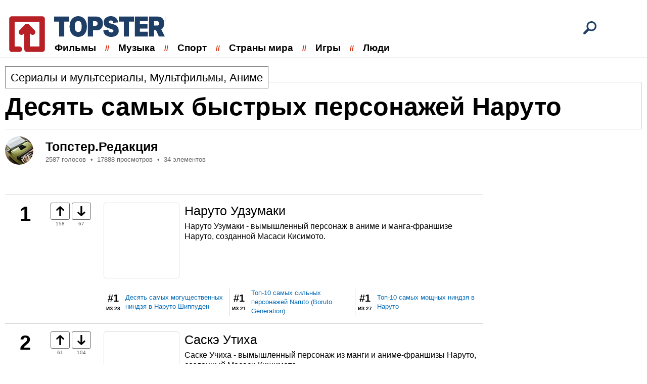

--- FILE ---
content_type: text/html; charset=utf-8
request_url: https://topster.plus/list/desyat-samyh-bystryh-personazhei-naruto
body_size: 19090
content:
<!DOCTYPE html>
<html lang="ru">

<head>
    <meta http-equiv="content-type" content="text/html; charset=UTF-8">
    <meta charset="utf-8">
    <meta name="viewport" content="initial-scale=1.0, width=device-width">

    <link type="text/css" href="https://assets.topster.plus/css/main-libs.css?v=27" rel="stylesheet" />
<link type="text/css" href="https://assets.topster.plus/css/main.css?v=27" rel="stylesheet" />
    <script type= "text/javascript">/*<![CDATA[*/
var wgAssetsUrl = 'https://assets.topster.plus';
/*]]>*/</script>

        <link rel="icon" type="image/png" href="https://topster.plus/assets/images/default/favicon.png" />
<meta name="description" content="Что люди думают о Десять самых быстрых персонажей Наруто? Оценки на основе рекомендаций наших пользователей." />
<link rel="canonical" href="https://topster.plus/list/desyat-samyh-bystryh-personazhei-naruto" />
<meta name="og:image" content="https://img.topster.plus/crop/730x380/local/legacy/lists/03044.jpg" />
    
    <script type="application/ld+json">{"@context":"http:\/\/schema.org","@type":"Organization","name":"Topster.Plus","url":"https:\/\/topster.plus","logo":"https:\/\/topster.plus\/assets\/images\/default\/favicon.png"}</script>
<script type="application/ld+json">{"@context":"http:\/\/schema.org","@type":"WebSite","url":"https:\/\/topster.plus","potentialAction":{"type":"SearchAction","target":"https:\/\/topster.plus\/search?q={search_term_string}","query-input":"required name=search_term_string"}}</script>
<script type="application/ld+json">{"@context":"http:\/\/schema.org","@type":"BreadcrumbList","itemListElement":[{"@type":"ListItem","position":1,"item":{"@id":"https:\/\/topster.plus\/category\/television","name":"\u0421\u0435\u0440\u0438\u0430\u043b\u044b \u0438 \u043c\u0443\u043b\u044c\u0442\u0441\u0435\u0440\u0438\u0430\u043b\u044b"}},{"@type":"ListItem","position":2,"item":{"@id":"https:\/\/topster.plus\/category\/animated","name":"\u041c\u0443\u043b\u044c\u0442\u0444\u0438\u043b\u044c\u043c\u044b"}},{"@type":"ListItem","position":3,"item":{"@id":"https:\/\/topster.plus\/category\/anime","name":"\u0410\u043d\u0438\u043c\u0435"}}]}</script>
<script type="application/ld+json">{"@context":"http:\/\/schema.org","@type":"ItemList","numberOfItems":34,"name":"\u0414\u0435\u0441\u044f\u0442\u044c \u0441\u0430\u043c\u044b\u0445 \u0431\u044b\u0441\u0442\u0440\u044b\u0445 \u043f\u0435\u0440\u0441\u043e\u043d\u0430\u0436\u0435\u0439 \u041d\u0430\u0440\u0443\u0442\u043e","description":"\u0427\u0442\u043e \u043b\u044e\u0434\u0438 \u0434\u0443\u043c\u0430\u044e\u0442 \u043e \u0414\u0435\u0441\u044f\u0442\u044c \u0441\u0430\u043c\u044b\u0445 \u0431\u044b\u0441\u0442\u0440\u044b\u0445 \u043f\u0435\u0440\u0441\u043e\u043d\u0430\u0436\u0435\u0439 \u041d\u0430\u0440\u0443\u0442\u043e? \u041e\u0446\u0435\u043d\u043a\u0438 \u043d\u0430 \u043e\u0441\u043d\u043e\u0432\u0435 \u0440\u0435\u043a\u043e\u043c\u0435\u043d\u0434\u0430\u0446\u0438\u0439 \u043d\u0430\u0448\u0438\u0445 \u043f\u043e\u043b\u044c\u0437\u043e\u0432\u0430\u0442\u0435\u043b\u0435\u0439.","itemListElement":[{"@type":"ListItem","position":1,"item":{"type":"Thing","name":"","url":"https:\/\/topster.plus\/list\/desyat-samyh-bystryh-personazhei-naruto#item-id-1"}},{"@type":"ListItem","position":2,"item":{"type":"Thing","name":"","url":"https:\/\/topster.plus\/list\/desyat-samyh-bystryh-personazhei-naruto#item-id-2"}},{"@type":"ListItem","position":3,"item":{"type":"Thing","name":"","url":"https:\/\/topster.plus\/list\/desyat-samyh-bystryh-personazhei-naruto#item-id-3"}},{"@type":"ListItem","position":4,"item":{"type":"Thing","name":"","url":"https:\/\/topster.plus\/list\/desyat-samyh-bystryh-personazhei-naruto#item-id-4"}},{"@type":"ListItem","position":5,"item":{"type":"Thing","name":"","url":"https:\/\/topster.plus\/list\/desyat-samyh-bystryh-personazhei-naruto#item-id-5"}},{"@type":"ListItem","position":6,"item":{"type":"Thing","name":"","url":"https:\/\/topster.plus\/list\/desyat-samyh-bystryh-personazhei-naruto#item-id-6"}},{"@type":"ListItem","position":7,"item":{"type":"Thing","name":"","url":"https:\/\/topster.plus\/list\/desyat-samyh-bystryh-personazhei-naruto#item-id-7"}},{"@type":"ListItem","position":8,"item":{"type":"Thing","name":"","url":"https:\/\/topster.plus\/list\/desyat-samyh-bystryh-personazhei-naruto#item-id-8"}},{"@type":"ListItem","position":9,"item":{"type":"Thing","name":"","url":"https:\/\/topster.plus\/list\/desyat-samyh-bystryh-personazhei-naruto#item-id-9"}},{"@type":"ListItem","position":10,"item":{"type":"Thing","name":"","url":"https:\/\/topster.plus\/list\/desyat-samyh-bystryh-personazhei-naruto#item-id-10"}},{"@type":"ListItem","position":11,"item":{"type":"Thing","name":"","url":"https:\/\/topster.plus\/list\/desyat-samyh-bystryh-personazhei-naruto#item-id-11"}},{"@type":"ListItem","position":12,"item":{"type":"Thing","name":"","url":"https:\/\/topster.plus\/list\/desyat-samyh-bystryh-personazhei-naruto#item-id-12"}},{"@type":"ListItem","position":13,"item":{"type":"Thing","name":"","url":"https:\/\/topster.plus\/list\/desyat-samyh-bystryh-personazhei-naruto#item-id-13"}},{"@type":"ListItem","position":14,"item":{"type":"Thing","name":"","url":"https:\/\/topster.plus\/list\/desyat-samyh-bystryh-personazhei-naruto#item-id-14"}},{"@type":"ListItem","position":15,"item":{"type":"Thing","name":"","url":"https:\/\/topster.plus\/list\/desyat-samyh-bystryh-personazhei-naruto#item-id-15"}},{"@type":"ListItem","position":16,"item":{"type":"Thing","name":"","url":"https:\/\/topster.plus\/list\/desyat-samyh-bystryh-personazhei-naruto#item-id-16"}},{"@type":"ListItem","position":17,"item":{"type":"Thing","name":"","url":"https:\/\/topster.plus\/list\/desyat-samyh-bystryh-personazhei-naruto#item-id-17"}},{"@type":"ListItem","position":18,"item":{"type":"Thing","name":"","url":"https:\/\/topster.plus\/list\/desyat-samyh-bystryh-personazhei-naruto#item-id-18"}},{"@type":"ListItem","position":19,"item":{"type":"Thing","name":"","url":"https:\/\/topster.plus\/list\/desyat-samyh-bystryh-personazhei-naruto#item-id-19"}},{"@type":"ListItem","position":20,"item":{"type":"Thing","name":"","url":"https:\/\/topster.plus\/list\/desyat-samyh-bystryh-personazhei-naruto#item-id-20"}},{"@type":"ListItem","position":21,"item":{"type":"Thing","name":"","url":"https:\/\/topster.plus\/list\/desyat-samyh-bystryh-personazhei-naruto#item-id-21"}},{"@type":"ListItem","position":22,"item":{"type":"Thing","name":"","url":"https:\/\/topster.plus\/list\/desyat-samyh-bystryh-personazhei-naruto#item-id-22"}},{"@type":"ListItem","position":23,"item":{"type":"Thing","name":"","url":"https:\/\/topster.plus\/list\/desyat-samyh-bystryh-personazhei-naruto#item-id-23"}},{"@type":"ListItem","position":24,"item":{"type":"Thing","name":"","url":"https:\/\/topster.plus\/list\/desyat-samyh-bystryh-personazhei-naruto#item-id-24"}},{"@type":"ListItem","position":25,"item":{"type":"Thing","name":"","url":"https:\/\/topster.plus\/list\/desyat-samyh-bystryh-personazhei-naruto#item-id-25"}},{"@type":"ListItem","position":26,"item":{"type":"Thing","name":"","url":"https:\/\/topster.plus\/list\/desyat-samyh-bystryh-personazhei-naruto#item-id-26"}},{"@type":"ListItem","position":27,"item":{"type":"Thing","name":"","url":"https:\/\/topster.plus\/list\/desyat-samyh-bystryh-personazhei-naruto#item-id-27"}},{"@type":"ListItem","position":28,"item":{"type":"Thing","name":"","url":"https:\/\/topster.plus\/list\/desyat-samyh-bystryh-personazhei-naruto#item-id-28"}},{"@type":"ListItem","position":29,"item":{"type":"Thing","name":"","url":"https:\/\/topster.plus\/list\/desyat-samyh-bystryh-personazhei-naruto#item-id-29"}},{"@type":"ListItem","position":30,"item":{"type":"Thing","name":"","url":"https:\/\/topster.plus\/list\/desyat-samyh-bystryh-personazhei-naruto#item-id-30"}},{"@type":"ListItem","position":31,"item":{"type":"Thing","name":"","url":"https:\/\/topster.plus\/list\/desyat-samyh-bystryh-personazhei-naruto#item-id-31"}},{"@type":"ListItem","position":32,"item":{"type":"Thing","name":"","url":"https:\/\/topster.plus\/list\/desyat-samyh-bystryh-personazhei-naruto#item-id-32"}},{"@type":"ListItem","position":33,"item":{"type":"Thing","name":"","url":"https:\/\/topster.plus\/list\/desyat-samyh-bystryh-personazhei-naruto#item-id-33"}},{"@type":"ListItem","position":34,"item":{"type":"Thing","name":"","url":"https:\/\/topster.plus\/list\/desyat-samyh-bystryh-personazhei-naruto#item-id-34"}}]}</script>

    <title>Десять самых быстрых персонажей Наруто</title>
    <script type='text/javascript'><!--// <![CDATA[
            (function(w,d,f,u,s,t){w[f]=w[f]||function()
            {w[f].m=w[f].m||{};w[f].z=w[f].z||[];w[f].h=w[f].h||{}
            w[f].v=w[f].v||['func='+f];switch(arguments[0])
            {case'mapZone':w[f].m[arguments[1]]=(arguments[2]||0);break;case'addZone':if(w[f].m.hasOwnProperty(arguments[1])&&(w[f].m[arguments[1]]!==0))
            {d.write('<div class="zone'+f+w[f].m[arguments[1]]+'"></div>');w[f].z.push(w[f].m[arguments[1]]);};break;case'addVar':w[f].v.push(arguments[1]+'='+escape(arguments[2]||''));break;case'display':var fired=w[f].h['fired']||0;if(fired==1)
            {break;}
            if(w[f].z.length==0)
            {break;}
            w[f].h['fired']=1;w[f].v.push('zones='+escape(w[f].z.join('|')));if(w.location)
            {w[f].v.push('loc='+escape(w.location));};if(d.referrer)
            {w[f].v.push('referer='+escape(d.referrer));};if(d.charset)
            {w[f].v.push('charset='+escape(d.charset));}
            else
            {if(d.characterSet)
            {w[f].v.push('charset='+escape(d.characterSet));}};w[f].v.push('_rnd='+Math.floor(Math.random()*99999999));t=d.getElementsByTagName("script")[0];s=d.createElement("script");s.src=u+'?'+w[f].v.join('&');s.type="text/javascript";s.async=true;t.parentNode.insertBefore(s,t);break;case'autoDisplay':d.addEventListener("DOMContentLoaded",function(){w[f]('display');return true;},false);break;default:break;}};})(window,document,'_oxbnc','//ox.bncounter.com/delivery/oxbnc.php');

_oxbnc('mapZone','adText1','138');
_oxbnc('mapZone','adText2','139');
_oxbnc('mapZone','adText3','140');
_oxbnc('mapZone','sidebarWidget','141');
// ]]> --></script>

</head>

<body>
    <div class="container">
        <header class="header">
    <div class="center">
        <a aria-label="logo" href="/" class="logo" title="Topster.Plus">&nbsp;</a>
        <a href="/search" class="search-link header__search" title="Search"><svg class="search-icon"><use xlink:href="https://topster.plus/assets/images/svg/sprite.svg#rsvg__ui--search"></use></svg></a>

        <ul class='menu header__menu'><li class='menu__item'><a class='menu__item--link' href='/category/movies'>Фильмы</a><ul class='menu__subMenu'><li class='menu__subMenu--item'><a href='/category/television'>Сериалы</a></li></ul></li><li class='menu__item'><a class='menu__item--link' href='/category/music'>Музыка</a><ul class='menu__subMenu'><li class='menu__subMenu--item'><a href='/category/pop'>Поп музыка</a></li><li class='menu__subMenu--item'><a href='/category/rock'>Рок музыка</a></li><li class='menu__subMenu--item'><a href='/category/punk'>Панк</a></li><li class='menu__subMenu--item'><a href='/category/metal'>Метал</a></li><li class='menu__subMenu--item'><a href='/category/kpop'>K-Pop</a></li></ul></li><li class='menu__item'><a class='menu__item--link' href='/category/sports'>Спорт</a><ul class='menu__subMenu'><li class='menu__subMenu--item'><a href='/category/basketball'>Баскетбол</a></li><li class='menu__subMenu--item'><a href='/category/soccer'>Футбол</a></li></ul></li><li class='menu__item'><a class='menu__item--link' href='/category/world'>Страны мира</a></li><li class='menu__item'><a class='menu__item--link' href='/category/games'>Игры</a></li><li class='menu__item'><a class='menu__item--link' href='/category/people'>Люди</a></li></ul>    </div>
</header>
        <main>
            
<article class="article center">
    <div class="article__header">
        <span class="article__category"><a href="https://topster.plus/category/television">Сериалы и мультсериалы</a>, <a href="https://topster.plus/category/animated">Мультфильмы</a>, <a href="https://topster.plus/category/anime">Аниме</a></span>

        
        <h1 class="article__title">Десять самых быстрых персонажей Наруто</h1>
    </div>

    <!-- /.article__header -->

    <div class="author">
        <img src="https://assets.topster.plus/images/default/author.jpg" class="author__img" alt="">
        <span class="author__name">Топстер.Редакция</span>
        <ul class="author-statistic">
            <li class="author-statistic__item">2587 голосов</li>
            <li class="author-statistic__item">17888 просмотров</li>
            <li class="author-statistic__item">34 элементов</li>
        </ul>
    </div>

    
    <div class="article__content">
           </div>
</article>

<div class="ranking center clearfix">
    <div class="ranking__content">
        
            
                            <div style="width:100%;border-bottom: 1px solid #d4d2d2;padding: 15px 0;">
                    <script type='text/javascript'><!--// <![CDATA[
_oxbnc('addZone','adText1');
// ]]> --></script>
                </div>
            
            <ul class="ranking-compact">

                            <li class="ranking-compact__item">
                    <strong class="ranking-compact__position">1</strong>
                </li>
            
                        <li class="ranking-compact__item">
                <ul class="vote-compact">
                    <li class="vote-compact__item">
                        <svg data-item-id="73171" data-vote-direction="up" id="js-vote-button-up-73171" class="js-vote-button vote-compact__btn"><use xlink:href="https://topster.plus/assets/images/svg/sprite.svg#voteUp"></use></svg>
                        <span id="js-vote-counter-up-73171" class="vote-compact__count">158</span>
                    </li>
                    <li class="vote-compact__item">
                        <svg data-item-id="73171" data-vote-direction="down" id="js-vote-button-down-73171" class="js-vote-button vote-compact__btn"><use xlink:href="https://topster.plus/assets/images/svg/sprite.svg#voteDown"></use></svg>
                        <span id="js-vote-counter-down-73171" class="vote-compact__count">67</span>
                    </li>
                </ul>
            </li>
            
            <li class="ranking-compact__item">
                <div class="item-compact">

                                            <figure class="item-compact__figure">
                            <img  class="item-compact__img" width="150" height="150" src="https://img.topster.plus/crop/150x150/local/legacy/items/1/f/1f91af39e3ff60cc292aba6252b6607c.jpg" alt="">
                        </figure>
                    
                    <div class="item-compact__column">
                        <a href="https://topster.plus/item/id-4937" class="item-compact__title">Наруто Удзумаки</a>

                        
                                                    <div class="item-compact__text"><p>Наруто Узумаки - вымышленный персонаж в аниме и манга-франшизе Наруто, созданной Масаси Кисимото.</p>
</div>
                                            </div>
                </div>

                <!-- В каких еще списках находится этот элемент -->
                                                    <ul class="vbl-positions">
                                                <li class="vbl-positions__item">
                            <div class="vbl-positions__column">
                                <strong class="vbl-positions__position">#1</strong>
                                <span class="vbl-positions__total">из 28</span>
                            </div>
                            <a href="https://topster.plus/list/desyat-samyh-mogushhestvennyh-nindzya-v-naruto-shippuden" class="vbl-positions__link">Десять самых могущественных ниндзя в Наруто Шиппуден</a>
                        </li>
                                                <li class="vbl-positions__item">
                            <div class="vbl-positions__column">
                                <strong class="vbl-positions__position">#1</strong>
                                <span class="vbl-positions__total">из 21</span>
                            </div>
                            <a href="https://topster.plus/list/top-10-samyh-silnyh-personazhei-naruto-rozhdenie-boruto" class="vbl-positions__link">Топ-10 самых сильных персонажей Naruto (Boruto Generation)</a>
                        </li>
                                                <li class="vbl-positions__item">
                            <div class="vbl-positions__column">
                                <strong class="vbl-positions__position">#1</strong>
                                <span class="vbl-positions__total">из 27</span>
                            </div>
                            <a href="https://topster.plus/list/top-10-samyh-moshhnyh-nindzya-v-naruto" class="vbl-positions__link">Топ-10 самых мощных ниндзя в Наруто</a>
                        </li>
                                            </ul>
                
            </li>
        </ul>
        
            
            
            <ul class="ranking-compact">

                            <li class="ranking-compact__item">
                    <strong class="ranking-compact__position">2</strong>
                </li>
            
                        <li class="ranking-compact__item">
                <ul class="vote-compact">
                    <li class="vote-compact__item">
                        <svg data-item-id="73172" data-vote-direction="up" id="js-vote-button-up-73172" class="js-vote-button vote-compact__btn"><use xlink:href="https://topster.plus/assets/images/svg/sprite.svg#voteUp"></use></svg>
                        <span id="js-vote-counter-up-73172" class="vote-compact__count">61</span>
                    </li>
                    <li class="vote-compact__item">
                        <svg data-item-id="73172" data-vote-direction="down" id="js-vote-button-down-73172" class="js-vote-button vote-compact__btn"><use xlink:href="https://topster.plus/assets/images/svg/sprite.svg#voteDown"></use></svg>
                        <span id="js-vote-counter-down-73172" class="vote-compact__count">104</span>
                    </li>
                </ul>
            </li>
            
            <li class="ranking-compact__item">
                <div class="item-compact">

                                            <figure class="item-compact__figure">
                            <img  class="item-compact__img" width="150" height="150" src="https://img.topster.plus/crop/150x150/local/legacy/items/d/4/d4e2fe66830c8d0443e1b6866a186820.jpg" alt="">
                        </figure>
                    
                    <div class="item-compact__column">
                        <a href="https://topster.plus/item/id-5255" class="item-compact__title">Саскэ Утиха</a>

                        
                                                    <div class="item-compact__text"><p>Саске Учиха - вымышленный персонаж из манги и аниме-франшизы Наруто, созданный Масаси Кишимото.</p>
</div>
                                            </div>
                </div>

                <!-- В каких еще списках находится этот элемент -->
                                                    <ul class="vbl-positions">
                                                <li class="vbl-positions__item">
                            <div class="vbl-positions__column">
                                <strong class="vbl-positions__position">#1</strong>
                                <span class="vbl-positions__total">из 15</span>
                            </div>
                            <a href="https://topster.plus/list/samye-glupye-anemichnye-zlodei" class="vbl-positions__link">Самые глупые анемичные злодеи</a>
                        </li>
                                                <li class="vbl-positions__item">
                            <div class="vbl-positions__column">
                                <strong class="vbl-positions__position">#1</strong>
                                <span class="vbl-positions__total">из 36</span>
                            </div>
                            <a href="https://topster.plus/list/desyat-samyh-goryachih-personazhei-naruto" class="vbl-positions__link">Десять самых красивых персонажей Наруто</a>
                        </li>
                                                <li class="vbl-positions__item">
                            <div class="vbl-positions__column">
                                <strong class="vbl-positions__position">#2</strong>
                                <span class="vbl-positions__total">из 17</span>
                            </div>
                            <a href="https://topster.plus/list/samye-pereotsenennye-personazhi-naruto" class="vbl-positions__link">Самые переоцененные персонажи Наруто</a>
                        </li>
                                            </ul>
                
            </li>
        </ul>
        
            
            
            <ul class="ranking-compact">

                            <li class="ranking-compact__item">
                    <strong class="ranking-compact__position">3</strong>
                </li>
            
                        <li class="ranking-compact__item">
                <ul class="vote-compact">
                    <li class="vote-compact__item">
                        <svg data-item-id="73173" data-vote-direction="up" id="js-vote-button-up-73173" class="js-vote-button vote-compact__btn"><use xlink:href="https://topster.plus/assets/images/svg/sprite.svg#voteUp"></use></svg>
                        <span id="js-vote-counter-up-73173" class="vote-compact__count">49</span>
                    </li>
                    <li class="vote-compact__item">
                        <svg data-item-id="73173" data-vote-direction="down" id="js-vote-button-down-73173" class="js-vote-button vote-compact__btn"><use xlink:href="https://topster.plus/assets/images/svg/sprite.svg#voteDown"></use></svg>
                        <span id="js-vote-counter-down-73173" class="vote-compact__count">102</span>
                    </li>
                </ul>
            </li>
            
            <li class="ranking-compact__item">
                <div class="item-compact">

                                            <figure class="item-compact__figure">
                            <img  class="item-compact__img" width="150" height="150" src="https://img.topster.plus/crop/150x150/local/legacy/items/6/a/6a94ed6abfa89f4a5a37a82b72879199.jpg" alt="">
                        </figure>
                    
                    <div class="item-compact__column">
                        <a href="https://topster.plus/item/id-12862" class="item-compact__title">Рок Ли</a>

                        
                                            </div>
                </div>

                <!-- В каких еще списках находится этот элемент -->
                                                    <ul class="vbl-positions">
                                                <li class="vbl-positions__item">
                            <div class="vbl-positions__column">
                                <strong class="vbl-positions__position">#2</strong>
                                <span class="vbl-positions__total">из 17</span>
                            </div>
                            <a href="https://topster.plus/list/desyat-samyh-bystryh-personazhei-videoigr" class="vbl-positions__link">Десять самых быстрых персонажей видеоигр</a>
                        </li>
                                                <li class="vbl-positions__item">
                            <div class="vbl-positions__column">
                                <strong class="vbl-positions__position">#2</strong>
                                <span class="vbl-positions__total">из 30</span>
                            </div>
                            <a href="https://topster.plus/list/samye-smeshnye-personazhi-anime" class="vbl-positions__link">Самые смешные персонажи аниме</a>
                        </li>
                                                <li class="vbl-positions__item">
                            <div class="vbl-positions__column">
                                <strong class="vbl-positions__position">#7</strong>
                                <span class="vbl-positions__total">из 24</span>
                            </div>
                            <a href="https://topster.plus/list/samye-krutye-personazhi-naruto" class="vbl-positions__link">Самые крутые персонажи Наруто</a>
                        </li>
                                            </ul>
                
            </li>
        </ul>
        
            
                            <div style="width:100%;border-bottom: 1px solid #d4d2d2;padding: 15px 0;">
                    <script type='text/javascript'><!--// <![CDATA[
_oxbnc('addZone','adText2');
// ]]> --></script>
                </div>
            
            <ul class="ranking-compact">

                            <li class="ranking-compact__item">
                    <strong class="ranking-compact__position">4</strong>
                </li>
            
                        <li class="ranking-compact__item">
                <ul class="vote-compact">
                    <li class="vote-compact__item">
                        <svg data-item-id="73176" data-vote-direction="up" id="js-vote-button-up-73176" class="js-vote-button vote-compact__btn"><use xlink:href="https://topster.plus/assets/images/svg/sprite.svg#voteUp"></use></svg>
                        <span id="js-vote-counter-up-73176" class="vote-compact__count">100</span>
                    </li>
                    <li class="vote-compact__item">
                        <svg data-item-id="73176" data-vote-direction="down" id="js-vote-button-down-73176" class="js-vote-button vote-compact__btn"><use xlink:href="https://topster.plus/assets/images/svg/sprite.svg#voteDown"></use></svg>
                        <span id="js-vote-counter-down-73176" class="vote-compact__count">33</span>
                    </li>
                </ul>
            </li>
            
            <li class="ranking-compact__item">
                <div class="item-compact">

                                            <figure class="item-compact__figure">
                            <img  class="item-compact__img" width="150" height="150" src="https://img.topster.plus/crop/150x150/local/legacy/items/f/a/faf3161c22d20f21267044ec5c44c407.jpg" alt="">
                        </figure>
                    
                    <div class="item-compact__column">
                        <a href="https://topster.plus/item/id-5251" class="item-compact__title">Мадара Учиха</a>

                        
                                                    <div class="item-compact__text"><p>Мадара Учиха (う ち は マ ダ ラ, Учиха Мадара) был легендарным лидером клана Учиха. Он основал поселение Коногагакуре вместе со своим соперником Хаширама Сенджу с намерением начать эпоху мира.</p>
</div>
                                            </div>
                </div>

                <!-- В каких еще списках находится этот элемент -->
                                                    <ul class="vbl-positions">
                                                <li class="vbl-positions__item">
                            <div class="vbl-positions__column">
                                <strong class="vbl-positions__position">#2</strong>
                                <span class="vbl-positions__total">из 13</span>
                            </div>
                            <a href="https://topster.plus/list/top-10-uchastnikov-naruto-akatsuki" class="vbl-positions__link">Топ 10 участников Наруто Акацуки</a>
                        </li>
                                                <li class="vbl-positions__item">
                            <div class="vbl-positions__column">
                                <strong class="vbl-positions__position">#2</strong>
                                <span class="vbl-positions__total">из 27</span>
                            </div>
                            <a href="https://topster.plus/list/top-10-samyh-moshhnyh-nindzya-v-naruto" class="vbl-positions__link">Топ-10 самых мощных ниндзя в Наруто</a>
                        </li>
                                                <li class="vbl-positions__item">
                            <div class="vbl-positions__column">
                                <strong class="vbl-positions__position">#2</strong>
                                <span class="vbl-positions__total">из 23</span>
                            </div>
                            <a href="https://topster.plus/list/lyubimye-zlodei-naruto" class="vbl-positions__link">Любимые злодеи Наруто</a>
                        </li>
                                            </ul>
                
            </li>
        </ul>
        
            
            
            <ul class="ranking-compact">

                            <li class="ranking-compact__item">
                    <strong class="ranking-compact__position">5</strong>
                </li>
            
                        <li class="ranking-compact__item">
                <ul class="vote-compact">
                    <li class="vote-compact__item">
                        <svg data-item-id="73177" data-vote-direction="up" id="js-vote-button-up-73177" class="js-vote-button vote-compact__btn"><use xlink:href="https://topster.plus/assets/images/svg/sprite.svg#voteUp"></use></svg>
                        <span id="js-vote-counter-up-73177" class="vote-compact__count">56</span>
                    </li>
                    <li class="vote-compact__item">
                        <svg data-item-id="73177" data-vote-direction="down" id="js-vote-button-down-73177" class="js-vote-button vote-compact__btn"><use xlink:href="https://topster.plus/assets/images/svg/sprite.svg#voteDown"></use></svg>
                        <span id="js-vote-counter-down-73177" class="vote-compact__count">73</span>
                    </li>
                </ul>
            </li>
            
            <li class="ranking-compact__item">
                <div class="item-compact">

                                            <figure class="item-compact__figure">
                            <img loading="lazy" class="item-compact__img" width="150" height="150" src="https://img.topster.plus/crop/150x150/local/legacy/items/e/3/e3cc975b2525701406a58ec215962af2.jpg" alt="">
                        </figure>
                    
                    <div class="item-compact__column">
                        <a href="https://topster.plus/item/id-22570" class="item-compact__title">Шисуй Учиха</a>

                        
                                                    <div class="item-compact__text"><p>Шисуй Учиха, Шисуй-телепортация. Шисуй в серии Наруто является членом клана Учиха, который является одним из самых сильных кланов в серии. Шисуй получил титул «Шисуй-телепортация» потому, что он был единственным человеком, владеющим техникой мерцания тела.</p>
</div>
                                            </div>
                </div>

                <!-- В каких еще списках находится этот элемент -->
                                                    <ul class="vbl-positions">
                                                <li class="vbl-positions__item">
                            <div class="vbl-positions__column">
                                <strong class="vbl-positions__position">#4</strong>
                                <span class="vbl-positions__total">из 6</span>
                            </div>
                            <a href="https://topster.plus/list/desyat-lyubimyh-uchihov-iz-naruto" class="vbl-positions__link">Десять Любимых Учихов из Наруто</a>
                        </li>
                                                <li class="vbl-positions__item">
                            <div class="vbl-positions__column">
                                <strong class="vbl-positions__position">#9</strong>
                                <span class="vbl-positions__total">из 15</span>
                            </div>
                            <a href="https://topster.plus/list/desyat-personazhei-naruto-kotorye-ne-dolzhny-byli-umeret" class="vbl-positions__link">Десять персонажей Наруто, которые не должны были умереть</a>
                        </li>
                                                <li class="vbl-positions__item">
                            <div class="vbl-positions__column">
                                <strong class="vbl-positions__position">#11</strong>
                                <span class="vbl-positions__total">из 22</span>
                            </div>
                            <a href="https://topster.plus/list/top-10-samyh-zavyshennyh-personazhei-naruto-i-naruto-shippuden" class="vbl-positions__link">Топ 10 самых переоцененных персонажей Naruto и Naruto Shippuden</a>
                        </li>
                                            </ul>
                
            </li>
        </ul>
        
            
            
            <ul class="ranking-compact">

                            <li class="ranking-compact__item">
                    <strong class="ranking-compact__position">6</strong>
                </li>
            
                        <li class="ranking-compact__item">
                <ul class="vote-compact">
                    <li class="vote-compact__item">
                        <svg data-item-id="73178" data-vote-direction="up" id="js-vote-button-up-73178" class="js-vote-button vote-compact__btn"><use xlink:href="https://topster.plus/assets/images/svg/sprite.svg#voteUp"></use></svg>
                        <span id="js-vote-counter-up-73178" class="vote-compact__count">60</span>
                    </li>
                    <li class="vote-compact__item">
                        <svg data-item-id="73178" data-vote-direction="down" id="js-vote-button-down-73178" class="js-vote-button vote-compact__btn"><use xlink:href="https://topster.plus/assets/images/svg/sprite.svg#voteDown"></use></svg>
                        <span id="js-vote-counter-down-73178" class="vote-compact__count">68</span>
                    </li>
                </ul>
            </li>
            
            <li class="ranking-compact__item">
                <div class="item-compact">

                                            <figure class="item-compact__figure">
                            <img loading="lazy" class="item-compact__img" width="150" height="150" src="https://img.topster.plus/crop/150x150/local/legacy/items/1/9/19cb8d32f4e5e28b42f037059b58e7ce.jpg" alt="">
                        </figure>
                    
                    <div class="item-compact__column">
                        <a href="https://topster.plus/item/id-5397" class="item-compact__title">Какаси Хатакэ</a>

                        
                                                    <div class="item-compact__text"><p>Какаши Хатаке - вымышленный персонаж в манге Наруто и аниме, созданной Масаси Кишимото.</p>
</div>
                                            </div>
                </div>

                <!-- В каких еще списках находится этот элемент -->
                                                    <ul class="vbl-positions">
                                                <li class="vbl-positions__item">
                            <div class="vbl-positions__column">
                                <strong class="vbl-positions__position">#1</strong>
                                <span class="vbl-positions__total">из 17</span>
                            </div>
                            <a href="https://topster.plus/list/samye-pereotsenennye-personazhi-naruto" class="vbl-positions__link">Самые переоцененные персонажи Наруто</a>
                        </li>
                                                <li class="vbl-positions__item">
                            <div class="vbl-positions__column">
                                <strong class="vbl-positions__position">#1</strong>
                                <span class="vbl-positions__total">из 22</span>
                            </div>
                            <a href="https://topster.plus/list/top-10-samyh-zavyshennyh-personazhei-naruto-i-naruto-shippuden" class="vbl-positions__link">Топ 10 самых переоцененных персонажей Naruto и Naruto Shippuden</a>
                        </li>
                                                <li class="vbl-positions__item">
                            <div class="vbl-positions__column">
                                <strong class="vbl-positions__position">#1</strong>
                                <span class="vbl-positions__total">из 30</span>
                            </div>
                            <a href="https://topster.plus/list/goryachie-parni-naruto" class="vbl-positions__link">Горячие парни Наруто</a>
                        </li>
                                            </ul>
                
            </li>
        </ul>
        
            
            
            <ul class="ranking-compact">

                            <li class="ranking-compact__item">
                    <strong class="ranking-compact__position">7</strong>
                </li>
            
                        <li class="ranking-compact__item">
                <ul class="vote-compact">
                    <li class="vote-compact__item">
                        <svg data-item-id="73179" data-vote-direction="up" id="js-vote-button-up-73179" class="js-vote-button vote-compact__btn"><use xlink:href="https://topster.plus/assets/images/svg/sprite.svg#voteUp"></use></svg>
                        <span id="js-vote-counter-up-73179" class="vote-compact__count">55</span>
                    </li>
                    <li class="vote-compact__item">
                        <svg data-item-id="73179" data-vote-direction="down" id="js-vote-button-down-73179" class="js-vote-button vote-compact__btn"><use xlink:href="https://topster.plus/assets/images/svg/sprite.svg#voteDown"></use></svg>
                        <span id="js-vote-counter-down-73179" class="vote-compact__count">67</span>
                    </li>
                </ul>
            </li>
            
            <li class="ranking-compact__item">
                <div class="item-compact">

                                            <figure class="item-compact__figure">
                            <img loading="lazy" class="item-compact__img" width="150" height="150" src="https://img.topster.plus/crop/150x150/local/legacy/items/a/6/a689d505626c54019123425b40db09ab.jpg" alt="">
                        </figure>
                    
                    <div class="item-compact__column">
                        <a href="https://topster.plus/item/id-5250" class="item-compact__title">Итати Утиха</a>

                        
                                                    <div class="item-compact__text"><p>Итачи Учиха - вымышленный персонаж в манге Наруто и аниме, созданном Масаси Кишимото.</p>
</div>
                                            </div>
                </div>

                <!-- В каких еще списках находится этот элемент -->
                                                    <ul class="vbl-positions">
                                                <li class="vbl-positions__item">
                            <div class="vbl-positions__column">
                                <strong class="vbl-positions__position">#1</strong>
                                <span class="vbl-positions__total">из 13</span>
                            </div>
                            <a href="https://topster.plus/list/top-10-uchastnikov-naruto-akatsuki" class="vbl-positions__link">Топ 10 участников Наруто Акацуки</a>
                        </li>
                                                <li class="vbl-positions__item">
                            <div class="vbl-positions__column">
                                <strong class="vbl-positions__position">#1</strong>
                                <span class="vbl-positions__total">из 26</span>
                            </div>
                            <a href="https://topster.plus/list/samye-krutye-anime-zlodei" class="vbl-positions__link">Самые крутые аниме-злодеи</a>
                        </li>
                                                <li class="vbl-positions__item">
                            <div class="vbl-positions__column">
                                <strong class="vbl-positions__position">#1</strong>
                                <span class="vbl-positions__total">из 15</span>
                            </div>
                            <a href="https://topster.plus/list/desyat-personazhei-naruto-kotorye-ne-dolzhny-byli-umeret" class="vbl-positions__link">Десять персонажей Наруто, которые не должны были умереть</a>
                        </li>
                                            </ul>
                
            </li>
        </ul>
        
            
                            <div style="width:100%;border-bottom: 1px solid #d4d2d2;padding: 15px 0;">
                    <script type='text/javascript'><!--// <![CDATA[
_oxbnc('addZone','adText3');
// ]]> --></script>
                </div>
            
            <ul class="ranking-compact">

                            <li class="ranking-compact__item">
                    <strong class="ranking-compact__position">8</strong>
                </li>
            
                        <li class="ranking-compact__item">
                <ul class="vote-compact">
                    <li class="vote-compact__item">
                        <svg data-item-id="73180" data-vote-direction="up" id="js-vote-button-up-73180" class="js-vote-button vote-compact__btn"><use xlink:href="https://topster.plus/assets/images/svg/sprite.svg#voteUp"></use></svg>
                        <span id="js-vote-counter-up-73180" class="vote-compact__count">34</span>
                    </li>
                    <li class="vote-compact__item">
                        <svg data-item-id="73180" data-vote-direction="down" id="js-vote-button-down-73180" class="js-vote-button vote-compact__btn"><use xlink:href="https://topster.plus/assets/images/svg/sprite.svg#voteDown"></use></svg>
                        <span id="js-vote-counter-down-73180" class="vote-compact__count">64</span>
                    </li>
                </ul>
            </li>
            
            <li class="ranking-compact__item">
                <div class="item-compact">

                                            <figure class="item-compact__figure">
                            <img loading="lazy" class="item-compact__img" width="150" height="150" src="https://img.topster.plus/crop/150x150/local/legacy/items/9/f/9ff2d6af92cdcafeb645f04b2b745f5e.jpg" alt="">
                        </figure>
                    
                    <div class="item-compact__column">
                        <a href="https://topster.plus/item/id-5253" class="item-compact__title">Обито Учиха</a>

                        
                                                    <div class="item-compact__text"><p>Тоби - вымышленный персонаж из вселенной Наруто, созданной Масаси Кисимото, которая превратилась в медиа-франшизу, состоящую из серии манги, аниме, саундтреков, OVA, фильмов, видеоигр и других предметов коллекционирования.</p>
</div>
                                            </div>
                </div>

                <!-- В каких еще списках находится этот элемент -->
                                                    <ul class="vbl-positions">
                                                <li class="vbl-positions__item">
                            <div class="vbl-positions__column">
                                <strong class="vbl-positions__position">#1</strong>
                                <span class="vbl-positions__total">из 15</span>
                            </div>
                            <a href="https://topster.plus/list/top-10-personazhei-naruto-kotoryh-tsitiruyut" class="vbl-positions__link">Топ-10 персонажей Наруто, которых цитируют</a>
                        </li>
                                                <li class="vbl-positions__item">
                            <div class="vbl-positions__column">
                                <strong class="vbl-positions__position">#4</strong>
                                <span class="vbl-positions__total">из 24</span>
                            </div>
                            <a href="https://topster.plus/list/samye-zlye-personazhi-naruto" class="vbl-positions__link">Самые злые персонажи Наруто</a>
                        </li>
                                                <li class="vbl-positions__item">
                            <div class="vbl-positions__column">
                                <strong class="vbl-positions__position">#5</strong>
                                <span class="vbl-positions__total">из 13</span>
                            </div>
                            <a href="https://topster.plus/list/top-10-uchastnikov-naruto-akatsuki" class="vbl-positions__link">Топ 10 участников Наруто Акацуки</a>
                        </li>
                                            </ul>
                
            </li>
        </ul>
        
            
            
            <ul class="ranking-compact">

                            <li class="ranking-compact__item">
                    <strong class="ranking-compact__position">9</strong>
                </li>
            
                        <li class="ranking-compact__item">
                <ul class="vote-compact">
                    <li class="vote-compact__item">
                        <svg data-item-id="73181" data-vote-direction="up" id="js-vote-button-up-73181" class="js-vote-button vote-compact__btn"><use xlink:href="https://topster.plus/assets/images/svg/sprite.svg#voteUp"></use></svg>
                        <span id="js-vote-counter-up-73181" class="vote-compact__count">81</span>
                    </li>
                    <li class="vote-compact__item">
                        <svg data-item-id="73181" data-vote-direction="down" id="js-vote-button-down-73181" class="js-vote-button vote-compact__btn"><use xlink:href="https://topster.plus/assets/images/svg/sprite.svg#voteDown"></use></svg>
                        <span id="js-vote-counter-down-73181" class="vote-compact__count">25</span>
                    </li>
                </ul>
            </li>
            
            <li class="ranking-compact__item">
                <div class="item-compact">

                                            <figure class="item-compact__figure">
                            <img loading="lazy" class="item-compact__img" width="150" height="150" src="https://img.topster.plus/crop/150x150/local/legacy/items/5/2/52537ba3b90b2e53c957a86689456c56.jpg" alt="">
                        </figure>
                    
                    <div class="item-compact__column">
                        <a href="https://topster.plus/item/id-35135" class="item-compact__title">Тобирама Сеню</a>

                        
                                            </div>
                </div>

                <!-- В каких еще списках находится этот элемент -->
                                                    <ul class="vbl-positions">
                                                <li class="vbl-positions__item">
                            <div class="vbl-positions__column">
                                <strong class="vbl-positions__position">#9</strong>
                                <span class="vbl-positions__total">из 26</span>
                            </div>
                            <a href="https://topster.plus/list/top-10-silneishih-novyh-personazhei-naruto" class="vbl-positions__link">Топ-10 сильнейших новых персонажей Наруто</a>
                        </li>
                                                <li class="vbl-positions__item">
                            <div class="vbl-positions__column">
                                <strong class="vbl-positions__position">#12</strong>
                                <span class="vbl-positions__total">из 23</span>
                            </div>
                            <a href="https://topster.plus/list/samye-nedootsenennye-personazhi-naruto" class="vbl-positions__link">Самые недооцененные персонажи Наруто</a>
                        </li>
                                                <li class="vbl-positions__item">
                            <div class="vbl-positions__column">
                                <strong class="vbl-positions__position">#13</strong>
                                <span class="vbl-positions__total">из 36</span>
                            </div>
                            <a href="https://topster.plus/list/desyat-samyh-goryachih-personazhei-naruto" class="vbl-positions__link">Десять самых красивых персонажей Наруто</a>
                        </li>
                                            </ul>
                
            </li>
        </ul>
        
            
            
            <ul class="ranking-compact">

                            <li class="ranking-compact__item">
                    <strong class="ranking-compact__position">10</strong>
                </li>
            
                        <li class="ranking-compact__item">
                <ul class="vote-compact">
                    <li class="vote-compact__item">
                        <svg data-item-id="73182" data-vote-direction="up" id="js-vote-button-up-73182" class="js-vote-button vote-compact__btn"><use xlink:href="https://topster.plus/assets/images/svg/sprite.svg#voteUp"></use></svg>
                        <span id="js-vote-counter-up-73182" class="vote-compact__count">90</span>
                    </li>
                    <li class="vote-compact__item">
                        <svg data-item-id="73182" data-vote-direction="down" id="js-vote-button-down-73182" class="js-vote-button vote-compact__btn"><use xlink:href="https://topster.plus/assets/images/svg/sprite.svg#voteDown"></use></svg>
                        <span id="js-vote-counter-down-73182" class="vote-compact__count">18</span>
                    </li>
                </ul>
            </li>
            
            <li class="ranking-compact__item">
                <div class="item-compact">

                                            <figure class="item-compact__figure">
                            <img loading="lazy" class="item-compact__img" width="150" height="150" src="https://img.topster.plus/crop/150x150/local/legacy/items/0/b/0bea56a6cdc40bda0a983070eb94f29f.jpg" alt="">
                        </figure>
                    
                    <div class="item-compact__column">
                        <a href="https://topster.plus/item/id-22196" class="item-compact__title">Майт Гай</a>

                        
                                            </div>
                </div>

                <!-- В каких еще списках находится этот элемент -->
                                                    <ul class="vbl-positions">
                                                <li class="vbl-positions__item">
                            <div class="vbl-positions__column">
                                <strong class="vbl-positions__position">#7</strong>
                                <span class="vbl-positions__total">из 22</span>
                            </div>
                            <a href="https://topster.plus/list/samye-silnye-personazhi-naruto-shippudena" class="vbl-positions__link">Самые сильные персонажи Наруто Шиппудена</a>
                        </li>
                                                <li class="vbl-positions__item">
                            <div class="vbl-positions__column">
                                <strong class="vbl-positions__position">#8</strong>
                                <span class="vbl-positions__total">из 24</span>
                            </div>
                            <a href="https://topster.plus/list/samye-krutye-personazhi-naruto" class="vbl-positions__link">Самые крутые персонажи Наруто</a>
                        </li>
                                                <li class="vbl-positions__item">
                            <div class="vbl-positions__column">
                                <strong class="vbl-positions__position">#10</strong>
                                <span class="vbl-positions__total">из 18</span>
                            </div>
                            <a href="https://topster.plus/list/desyat-lyubimyh-personazhei-naruto" class="vbl-positions__link">Десять любимых персонажей Наруто</a>
                        </li>
                                            </ul>
                
            </li>
        </ul>
        
            
            
            <ul class="ranking-compact">

                            <li class="ranking-compact__item">
                    <strong class="ranking-compact__position">11</strong>
                </li>
            
                        <li class="ranking-compact__item">
                <ul class="vote-compact">
                    <li class="vote-compact__item">
                        <svg data-item-id="73183" data-vote-direction="up" id="js-vote-button-up-73183" class="js-vote-button vote-compact__btn"><use xlink:href="https://topster.plus/assets/images/svg/sprite.svg#voteUp"></use></svg>
                        <span id="js-vote-counter-up-73183" class="vote-compact__count">33</span>
                    </li>
                    <li class="vote-compact__item">
                        <svg data-item-id="73183" data-vote-direction="down" id="js-vote-button-down-73183" class="js-vote-button vote-compact__btn"><use xlink:href="https://topster.plus/assets/images/svg/sprite.svg#voteDown"></use></svg>
                        <span id="js-vote-counter-down-73183" class="vote-compact__count">46</span>
                    </li>
                </ul>
            </li>
            
            <li class="ranking-compact__item">
                <div class="item-compact">

                                            <figure class="item-compact__figure">
                            <img loading="lazy" class="item-compact__img" width="150" height="150" src="https://img.topster.plus/crop/150x150/local/legacy/items/4/9/498f8ea1f0cc839fec2c3294aa219b21.jpg" alt="">
                        </figure>
                    
                    <div class="item-compact__column">
                        <a href="https://topster.plus/item/id-5386" class="item-compact__title">Хаку</a>

                        
                                            </div>
                </div>

                <!-- В каких еще списках находится этот элемент -->
                                                    <ul class="vbl-positions">
                                                <li class="vbl-positions__item">
                            <div class="vbl-positions__column">
                                <strong class="vbl-positions__position">#8</strong>
                                <span class="vbl-positions__total">из 27</span>
                            </div>
                            <a href="https://topster.plus/list/desyat-samyh-pechalnyh-rasskazov-iz-detstva-naruto" class="vbl-positions__link">Десять самых печальных рассказов из детства Наруто</a>
                        </li>
                                                <li class="vbl-positions__item">
                            <div class="vbl-positions__column">
                                <strong class="vbl-positions__position">#10</strong>
                                <span class="vbl-positions__total">из 12</span>
                            </div>
                            <a href="https://topster.plus/list/desyat-silneishih-vragov-naruto" class="vbl-positions__link">Десять сильнейших врагов Наруто</a>
                        </li>
                                                <li class="vbl-positions__item">
                            <div class="vbl-positions__column">
                                <strong class="vbl-positions__position">#13</strong>
                                <span class="vbl-positions__total">из 15</span>
                            </div>
                            <a href="https://topster.plus/list/desyat-personazhei-naruto-kotorye-ne-dolzhny-byli-umeret" class="vbl-positions__link">Десять персонажей Наруто, которые не должны были умереть</a>
                        </li>
                                            </ul>
                
            </li>
        </ul>
        
            
            
            <ul class="ranking-compact">

                            <li class="ranking-compact__item">
                    <strong class="ranking-compact__position">12</strong>
                </li>
            
                        <li class="ranking-compact__item">
                <ul class="vote-compact">
                    <li class="vote-compact__item">
                        <svg data-item-id="73184" data-vote-direction="up" id="js-vote-button-up-73184" class="js-vote-button vote-compact__btn"><use xlink:href="https://topster.plus/assets/images/svg/sprite.svg#voteUp"></use></svg>
                        <span id="js-vote-counter-up-73184" class="vote-compact__count">23</span>
                    </li>
                    <li class="vote-compact__item">
                        <svg data-item-id="73184" data-vote-direction="down" id="js-vote-button-down-73184" class="js-vote-button vote-compact__btn"><use xlink:href="https://topster.plus/assets/images/svg/sprite.svg#voteDown"></use></svg>
                        <span id="js-vote-counter-down-73184" class="vote-compact__count">53</span>
                    </li>
                </ul>
            </li>
            
            <li class="ranking-compact__item">
                <div class="item-compact">

                                            <figure class="item-compact__figure">
                            <img loading="lazy" class="item-compact__img" width="150" height="150" src="https://img.topster.plus/crop/150x150/local/legacy/items/3/b/3b894298e7bff4a6a56b7bf0faac3f10.jpg" alt="">
                        </figure>
                    
                    <div class="item-compact__column">
                        <a href="https://topster.plus/item/id-24777" class="item-compact__title">Неджи Хьюга</a>

                        
                                            </div>
                </div>

                <!-- В каких еще списках находится этот элемент -->
                                                    <ul class="vbl-positions">
                                                <li class="vbl-positions__item">
                            <div class="vbl-positions__column">
                                <strong class="vbl-positions__position">#2</strong>
                                <span class="vbl-positions__total">из 15</span>
                            </div>
                            <a href="https://topster.plus/list/desyat-personazhei-naruto-kotorye-ne-dolzhny-byli-umeret" class="vbl-positions__link">Десять персонажей Наруто, которые не должны были умереть</a>
                        </li>
                                                <li class="vbl-positions__item">
                            <div class="vbl-positions__column">
                                <strong class="vbl-positions__position">#4</strong>
                                <span class="vbl-positions__total">из 24</span>
                            </div>
                            <a href="https://topster.plus/list/samye-krutye-personazhi-naruto" class="vbl-positions__link">Самые крутые персонажи Наруто</a>
                        </li>
                                                <li class="vbl-positions__item">
                            <div class="vbl-positions__column">
                                <strong class="vbl-positions__position">#9</strong>
                                <span class="vbl-positions__total">из 25</span>
                            </div>
                            <a href="https://topster.plus/list/samye-privlekatelnye-personazhi-naruto" class="vbl-positions__link">Самые привлекательные персонажи Наруто</a>
                        </li>
                                            </ul>
                
            </li>
        </ul>
        
            
                            <div style="width:100%;border-bottom: 1px solid #d4d2d2;padding: 15px 0;">
                    <script type='text/javascript'><!--// <![CDATA[
_oxbnc('addZone','adText3');
// ]]> --></script>
                </div>
            
            <ul class="ranking-compact">

                            <li class="ranking-compact__item">
                    <strong class="ranking-compact__position">13</strong>
                </li>
            
                        <li class="ranking-compact__item">
                <ul class="vote-compact">
                    <li class="vote-compact__item">
                        <svg data-item-id="73185" data-vote-direction="up" id="js-vote-button-up-73185" class="js-vote-button vote-compact__btn"><use xlink:href="https://topster.plus/assets/images/svg/sprite.svg#voteUp"></use></svg>
                        <span id="js-vote-counter-up-73185" class="vote-compact__count">62</span>
                    </li>
                    <li class="vote-compact__item">
                        <svg data-item-id="73185" data-vote-direction="down" id="js-vote-button-down-73185" class="js-vote-button vote-compact__btn"><use xlink:href="https://topster.plus/assets/images/svg/sprite.svg#voteDown"></use></svg>
                        <span id="js-vote-counter-down-73185" class="vote-compact__count">12</span>
                    </li>
                </ul>
            </li>
            
            <li class="ranking-compact__item">
                <div class="item-compact">

                                            <figure class="item-compact__figure">
                            <img loading="lazy" class="item-compact__img" width="150" height="150" src="https://img.topster.plus/crop/150x150/local/legacy/items/4/0/40aad7a7b40bcab3f23b2074917fbc30.jpg" alt="">
                        </figure>
                    
                    <div class="item-compact__column">
                        <a href="https://topster.plus/item/id-24428" class="item-compact__title">Мудрец шести путей</a>

                        
                                                    <div class="item-compact__text"><p>Хагоромо Отцуцуки (大 筒 木 ハ ゴ ロ モ, Ōtsutsuki Hagoromo), известный всему миру, как Мудрец шести путей  (六道 仙人, Rikudō Sennin, Sage of the Six Paths), был легендарной фигурой, подобной богу. Он основал учение Ninshū, что привело к созданию мира ниндзя.</p>
</div>
                                            </div>
                </div>

                <!-- В каких еще списках находится этот элемент -->
                                                    <ul class="vbl-positions">
                                                <li class="vbl-positions__item">
                            <div class="vbl-positions__column">
                                <strong class="vbl-positions__position">#1</strong>
                                <span class="vbl-positions__total">из 30</span>
                            </div>
                            <a href="https://topster.plus/list/top-10-silneishih-personazhei-naruto" class="vbl-positions__link">Топ 10 сильнейших персонажей Наруто</a>
                        </li>
                                                <li class="vbl-positions__item">
                            <div class="vbl-positions__column">
                                <strong class="vbl-positions__position">#2</strong>
                                <span class="vbl-positions__total">из 26</span>
                            </div>
                            <a href="https://topster.plus/list/top-10-silneishih-novyh-personazhei-naruto" class="vbl-positions__link">Топ-10 сильнейших новых персонажей Наруто</a>
                        </li>
                                                <li class="vbl-positions__item">
                            <div class="vbl-positions__column">
                                <strong class="vbl-positions__position">#3</strong>
                                <span class="vbl-positions__total">из 34</span>
                            </div>
                            <a href="https://topster.plus/list/samye-silnye-personazhi-naruto" class="vbl-positions__link">Самые сильные персонажи Наруто</a>
                        </li>
                                            </ul>
                
            </li>
        </ul>
        
            
            
            <ul class="ranking-compact">

                            <li class="ranking-compact__item">
                    <strong class="ranking-compact__position">14</strong>
                </li>
            
                        <li class="ranking-compact__item">
                <ul class="vote-compact">
                    <li class="vote-compact__item">
                        <svg data-item-id="73186" data-vote-direction="up" id="js-vote-button-up-73186" class="js-vote-button vote-compact__btn"><use xlink:href="https://topster.plus/assets/images/svg/sprite.svg#voteUp"></use></svg>
                        <span id="js-vote-counter-up-73186" class="vote-compact__count">12</span>
                    </li>
                    <li class="vote-compact__item">
                        <svg data-item-id="73186" data-vote-direction="down" id="js-vote-button-down-73186" class="js-vote-button vote-compact__btn"><use xlink:href="https://topster.plus/assets/images/svg/sprite.svg#voteDown"></use></svg>
                        <span id="js-vote-counter-down-73186" class="vote-compact__count">56</span>
                    </li>
                </ul>
            </li>
            
            <li class="ranking-compact__item">
                <div class="item-compact">

                                            <figure class="item-compact__figure">
                            <img loading="lazy" class="item-compact__img" width="150" height="150" src="https://img.topster.plus/crop/150x150/local/legacy/items/1/d/1de1df6b833f004a52b884fc44793ff7.jpg" alt="">
                        </figure>
                    
                    <div class="item-compact__column">
                        <a href="https://topster.plus/item/id-35145" class="item-compact__title">Киба Инузука</a>

                        
                                            </div>
                </div>

                <!-- В каких еще списках находится этот элемент -->
                                                    <ul class="vbl-positions">
                                                <li class="vbl-positions__item">
                            <div class="vbl-positions__column">
                                <strong class="vbl-positions__position">#5</strong>
                                <span class="vbl-positions__total">из 32</span>
                            </div>
                            <a href="https://topster.plus/list/top-10-muzhskih-personazhei-naruto" class="vbl-positions__link">Топ-10 мужских персонажей Наруто</a>
                        </li>
                                                <li class="vbl-positions__item">
                            <div class="vbl-positions__column">
                                <strong class="vbl-positions__position">#6</strong>
                                <span class="vbl-positions__total">из 36</span>
                            </div>
                            <a href="https://topster.plus/list/desyat-samyh-goryachih-personazhei-naruto" class="vbl-positions__link">Десять самых красивых персонажей Наруто</a>
                        </li>
                                                <li class="vbl-positions__item">
                            <div class="vbl-positions__column">
                                <strong class="vbl-positions__position">#13</strong>
                                <span class="vbl-positions__total">из 23</span>
                            </div>
                            <a href="https://topster.plus/list/samye-nedootsenennye-personazhi-naruto" class="vbl-positions__link">Самые недооцененные персонажи Наруто</a>
                        </li>
                                            </ul>
                
            </li>
        </ul>
        
            
            
            <ul class="ranking-compact">

                            <li class="ranking-compact__item">
                    <strong class="ranking-compact__position">15</strong>
                </li>
            
                        <li class="ranking-compact__item">
                <ul class="vote-compact">
                    <li class="vote-compact__item">
                        <svg data-item-id="73188" data-vote-direction="up" id="js-vote-button-up-73188" class="js-vote-button vote-compact__btn"><use xlink:href="https://topster.plus/assets/images/svg/sprite.svg#voteUp"></use></svg>
                        <span id="js-vote-counter-up-73188" class="vote-compact__count">54</span>
                    </li>
                    <li class="vote-compact__item">
                        <svg data-item-id="73188" data-vote-direction="down" id="js-vote-button-down-73188" class="js-vote-button vote-compact__btn"><use xlink:href="https://topster.plus/assets/images/svg/sprite.svg#voteDown"></use></svg>
                        <span id="js-vote-counter-down-73188" class="vote-compact__count">9</span>
                    </li>
                </ul>
            </li>
            
            <li class="ranking-compact__item">
                <div class="item-compact">

                                            <figure class="item-compact__figure">
                            <img loading="lazy" class="item-compact__img" width="150" height="150" src="https://img.topster.plus/crop/150x150/local/legacy/items/4/7/47774e7c4050083de5477242c7ad7605.jpg" alt="">
                        </figure>
                    
                    <div class="item-compact__column">
                        <a href="https://topster.plus/item/id-40005" class="item-compact__title">Кагуя Отцуцуки - Наруто</a>

                        
                                                    <div class="item-compact__text"><p>Принцесса Кагуя Отцуцуки (大 筒 木 カ グ ヤ, Ōtsutsuki Kaguya) является главой клана Отцуцуки и матерью Хагоромо и Хамура Отцуцуки.</p>
</div>
                                            </div>
                </div>

                <!-- В каких еще списках находится этот элемент -->
                                                    <ul class="vbl-positions">
                                                <li class="vbl-positions__item">
                            <div class="vbl-positions__column">
                                <strong class="vbl-positions__position">#2</strong>
                                <span class="vbl-positions__total">из 22</span>
                            </div>
                            <a href="https://topster.plus/list/samye-silnye-personazhi-naruto-shippudena" class="vbl-positions__link">Самые сильные персонажи Наруто Шиппудена</a>
                        </li>
                                                <li class="vbl-positions__item">
                            <div class="vbl-positions__column">
                                <strong class="vbl-positions__position">#4</strong>
                                <span class="vbl-positions__total">из 12</span>
                            </div>
                            <a href="https://topster.plus/list/desyat-silneishih-vragov-naruto" class="vbl-positions__link">Десять сильнейших врагов Наруто</a>
                        </li>
                                                <li class="vbl-positions__item">
                            <div class="vbl-positions__column">
                                <strong class="vbl-positions__position">#7</strong>
                                <span class="vbl-positions__total">из 21</span>
                            </div>
                            <a href="https://topster.plus/list/top-10-samyh-silnyh-personazhei-naruto-rozhdenie-boruto" class="vbl-positions__link">Топ-10 самых сильных персонажей Naruto (Boruto Generation)</a>
                        </li>
                                            </ul>
                
            </li>
        </ul>
        
            
                            <div style="width:100%;border-bottom: 1px solid #d4d2d2;padding: 15px 0;">
                    <script type='text/javascript'><!--// <![CDATA[
_oxbnc('addZone','adText3');
// ]]> --></script>
                </div>
            
            <ul class="ranking-compact">

                            <li class="ranking-compact__item">
                    <strong class="ranking-compact__position">16</strong>
                </li>
            
                        <li class="ranking-compact__item">
                <ul class="vote-compact">
                    <li class="vote-compact__item">
                        <svg data-item-id="73190" data-vote-direction="up" id="js-vote-button-up-73190" class="js-vote-button vote-compact__btn"><use xlink:href="https://topster.plus/assets/images/svg/sprite.svg#voteUp"></use></svg>
                        <span id="js-vote-counter-up-73190" class="vote-compact__count">48</span>
                    </li>
                    <li class="vote-compact__item">
                        <svg data-item-id="73190" data-vote-direction="down" id="js-vote-button-down-73190" class="js-vote-button vote-compact__btn"><use xlink:href="https://topster.plus/assets/images/svg/sprite.svg#voteDown"></use></svg>
                        <span id="js-vote-counter-down-73190" class="vote-compact__count">10</span>
                    </li>
                </ul>
            </li>
            
            <li class="ranking-compact__item">
                <div class="item-compact">

                                            <figure class="item-compact__figure">
                            <img loading="lazy" class="item-compact__img" width="150" height="150" src="https://img.topster.plus/crop/150x150/local/legacy/items/c/b/cb19bf33680bfc16eaf6cb54724a7a9e.jpg" alt="">
                        </figure>
                    
                    <div class="item-compact__column">
                        <a href="https://topster.plus/item/id-12853" class="item-compact__title">Хаширама Сенджу</a>

                        
                                            </div>
                </div>

                <!-- В каких еще списках находится этот элемент -->
                                                    <ul class="vbl-positions">
                                                <li class="vbl-positions__item">
                            <div class="vbl-positions__column">
                                <strong class="vbl-positions__position">#4</strong>
                                <span class="vbl-positions__total">из 27</span>
                            </div>
                            <a href="https://topster.plus/list/top-10-samyh-moshhnyh-nindzya-v-naruto" class="vbl-positions__link">Топ-10 самых мощных ниндзя в Наруто</a>
                        </li>
                                                <li class="vbl-positions__item">
                            <div class="vbl-positions__column">
                                <strong class="vbl-positions__position">#5</strong>
                                <span class="vbl-positions__total">из 26</span>
                            </div>
                            <a href="https://topster.plus/list/top-10-silneishih-novyh-personazhei-naruto" class="vbl-positions__link">Топ-10 сильнейших новых персонажей Наруто</a>
                        </li>
                                                <li class="vbl-positions__item">
                            <div class="vbl-positions__column">
                                <strong class="vbl-positions__position">#6</strong>
                                <span class="vbl-positions__total">из 30</span>
                            </div>
                            <a href="https://topster.plus/list/top-10-silneishih-personazhei-naruto" class="vbl-positions__link">Топ 10 сильнейших персонажей Наруто</a>
                        </li>
                                            </ul>
                
            </li>
        </ul>
        
            
            
            <ul class="ranking-compact">

                            <li class="ranking-compact__item">
                    <strong class="ranking-compact__position">17</strong>
                </li>
            
                        <li class="ranking-compact__item">
                <ul class="vote-compact">
                    <li class="vote-compact__item">
                        <svg data-item-id="73191" data-vote-direction="up" id="js-vote-button-up-73191" class="js-vote-button vote-compact__btn"><use xlink:href="https://topster.plus/assets/images/svg/sprite.svg#voteUp"></use></svg>
                        <span id="js-vote-counter-up-73191" class="vote-compact__count">35</span>
                    </li>
                    <li class="vote-compact__item">
                        <svg data-item-id="73191" data-vote-direction="down" id="js-vote-button-down-73191" class="js-vote-button vote-compact__btn"><use xlink:href="https://topster.plus/assets/images/svg/sprite.svg#voteDown"></use></svg>
                        <span id="js-vote-counter-down-73191" class="vote-compact__count">19</span>
                    </li>
                </ul>
            </li>
            
            <li class="ranking-compact__item">
                <div class="item-compact">

                                            <figure class="item-compact__figure">
                            <img loading="lazy" class="item-compact__img" width="150" height="150" src="https://img.topster.plus/crop/150x150/local/legacy/items/9/2/92fece838b46ea4a0f34269b68d5df67.jpg" alt="">
                        </figure>
                    
                    <div class="item-compact__column">
                        <a href="https://topster.plus/item/id-5401" class="item-compact__title">Джирайя</a>

                        
                                                    <div class="item-compact__text"><p>Джирайя относится к трем легендарным Саннинам, помимо Орочимару и Цунаде. Он учился у 3 Хокага, а позднее сам стал обучать 4 Хокаге. Этот персонаж использует немало техник: Тайдзюцу, Ниндзюцу, Сендзюцу, Фуидзюцу, Жабьи техники. </p>
<p>Огромного запаса чакры Джирайи хватает на призыв Гамабунту и использование Сендзюцу. Контролирует чакру он отменно – создает одновременно пару Расенганов. </p>
<p>Также герой обладает проницательностью, подмечает детали, быстро разрабатывает стратегию, строит логические цепочки. </p>
<p>Этот веселый герой, крестный отец и учитель Наруто привлекает зрителей скорее не физической силой, а мудростью. Поэтому он занимает заслуженное 8 место.</p>
</div>
                                            </div>
                </div>

                <!-- В каких еще списках находится этот элемент -->
                                                    <ul class="vbl-positions">
                                                <li class="vbl-positions__item">
                            <div class="vbl-positions__column">
                                <strong class="vbl-positions__position">#4</strong>
                                <span class="vbl-positions__total">из 26</span>
                            </div>
                            <a href="https://topster.plus/list/samye-pechalnye-anime" class="vbl-positions__link">Самые печальные Аниме</a>
                        </li>
                                                <li class="vbl-positions__item">
                            <div class="vbl-positions__column">
                                <strong class="vbl-positions__position">#5</strong>
                                <span class="vbl-positions__total">из 15</span>
                            </div>
                            <a href="https://topster.plus/list/desyat-personazhei-naruto-kotorye-ne-dolzhny-byli-umeret" class="vbl-positions__link">Десять персонажей Наруто, которые не должны были умереть</a>
                        </li>
                                                <li class="vbl-positions__item">
                            <div class="vbl-positions__column">
                                <strong class="vbl-positions__position">#8</strong>
                                <span class="vbl-positions__total">из 23</span>
                            </div>
                            <a href="https://topster.plus/list/luchshie-10-samyh-silnyh-personazhei-naruto" class="vbl-positions__link">Рейтинг Наруто: самый сильный персонаж в аниме</a>
                        </li>
                                            </ul>
                
            </li>
        </ul>
        
            
            
            <ul class="ranking-compact">

                            <li class="ranking-compact__item">
                    <strong class="ranking-compact__position">18</strong>
                </li>
            
                        <li class="ranking-compact__item">
                <ul class="vote-compact">
                    <li class="vote-compact__item">
                        <svg data-item-id="73193" data-vote-direction="up" id="js-vote-button-up-73193" class="js-vote-button vote-compact__btn"><use xlink:href="https://topster.plus/assets/images/svg/sprite.svg#voteUp"></use></svg>
                        <span id="js-vote-counter-up-73193" class="vote-compact__count">30</span>
                    </li>
                    <li class="vote-compact__item">
                        <svg data-item-id="73193" data-vote-direction="down" id="js-vote-button-down-73193" class="js-vote-button vote-compact__btn"><use xlink:href="https://topster.plus/assets/images/svg/sprite.svg#voteDown"></use></svg>
                        <span id="js-vote-counter-down-73193" class="vote-compact__count">22</span>
                    </li>
                </ul>
            </li>
            
            <li class="ranking-compact__item">
                <div class="item-compact">

                                            <figure class="item-compact__figure">
                            <img loading="lazy" class="item-compact__img" width="150" height="150" src="https://img.topster.plus/crop/150x150/local/legacy/items/1/7/17abc38a5dfe02d9362728ba8d959614.jpg" alt="">
                        </figure>
                    
                    <div class="item-compact__column">
                        <a href="https://topster.plus/item/id-5263" class="item-compact__title">Оротимару</a>

                        
                                                    <div class="item-compact__text"><p>Орочимару - вымышленный персонаж из вселенной Наруто, созданной Масаси Кисимото, которая превратилась в медиа-франшизу, состоящую из серии манги, аниме, саундтреков, OVA, фильмов, видеоигр и других предметов коллекционирования.</p>
</div>
                                            </div>
                </div>

                <!-- В каких еще списках находится этот элемент -->
                                                    <ul class="vbl-positions">
                                                <li class="vbl-positions__item">
                            <div class="vbl-positions__column">
                                <strong class="vbl-positions__position">#1</strong>
                                <span class="vbl-positions__total">из 24</span>
                            </div>
                            <a href="https://topster.plus/list/samye-zlye-personazhi-naruto" class="vbl-positions__link">Самые злые персонажи Наруто</a>
                        </li>
                                                <li class="vbl-positions__item">
                            <div class="vbl-positions__column">
                                <strong class="vbl-positions__position">#3</strong>
                                <span class="vbl-positions__total">из 31</span>
                            </div>
                            <a href="https://topster.plus/list/samye-zlobnye-vymyshlennye-personazhi-vseh-vremen" class="vbl-positions__link">Самые злобные вымышленные персонажи всех времен</a>
                        </li>
                                                <li class="vbl-positions__item">
                            <div class="vbl-positions__column">
                                <strong class="vbl-positions__position">#4</strong>
                                <span class="vbl-positions__total">из 23</span>
                            </div>
                            <a href="https://topster.plus/list/lyubimye-zlodei-naruto" class="vbl-positions__link">Любимые злодеи Наруто</a>
                        </li>
                                            </ul>
                
            </li>
        </ul>
        
            
            
            <ul class="ranking-compact">

                            <li class="ranking-compact__item">
                    <strong class="ranking-compact__position">19</strong>
                </li>
            
                        <li class="ranking-compact__item">
                <ul class="vote-compact">
                    <li class="vote-compact__item">
                        <svg data-item-id="73195" data-vote-direction="up" id="js-vote-button-up-73195" class="js-vote-button vote-compact__btn"><use xlink:href="https://topster.plus/assets/images/svg/sprite.svg#voteUp"></use></svg>
                        <span id="js-vote-counter-up-73195" class="vote-compact__count">36</span>
                    </li>
                    <li class="vote-compact__item">
                        <svg data-item-id="73195" data-vote-direction="down" id="js-vote-button-down-73195" class="js-vote-button vote-compact__btn"><use xlink:href="https://topster.plus/assets/images/svg/sprite.svg#voteDown"></use></svg>
                        <span id="js-vote-counter-down-73195" class="vote-compact__count">16</span>
                    </li>
                </ul>
            </li>
            
            <li class="ranking-compact__item">
                <div class="item-compact">

                                            <figure class="item-compact__figure">
                            <img loading="lazy" class="item-compact__img" width="150" height="150" src="https://img.topster.plus/crop/150x150/local/legacy/items/7/8/78abc64bf063344d7a05717f012b3ff0.jpg" alt="">
                        </figure>
                    
                    <div class="item-compact__column">
                        <a href="https://topster.plus/item/id-12858" class="item-compact__title">Нагато Узумаки</a>

                        
                                                    <div class="item-compact__text"><p>Нагато силен как минимум своим философским складом ума. Изречения сироты из Амегакуре, члена клана Узумаки, владельца самого сильного глаза-Риннегана надолго останутся в памяти фанатов сериала. Способности, которые позволяют Пейну держаться на второй строчке «Сильнейших»: владение Гентошин но Дзюцу, Шинра Тенсей, Баншо Тенин, Чибаку Тенсей, Фуидзюцу.  </p>
<p>Этот персонаж обладает душещипательной предысторией. Он был добрейшим ребенком, склонным к состраданию. Его характер резко изменил факт убийства родителей. Персонаж присутствовал в этой сцене и хладнокровно расправился с убийцами. </p>
<p>Нагато основал Акацуки и стал сильнейшим Шиноби, не проиграв ни единого сражения в жизни. Он учился у легендарного Саннина Джирайи, которого однажды даже смог одолеть. </p>
<p>Пейн считает нормальным убийство во имя мира, поэтому он не прочь расправиться со «злыми» ниндзя. Парень назвал себя божеством, стал жестоким и кровожадным под влиянием идеи-фикс благополучия во Вселенной.  </p>
<p>Речь Наруто в корне меняет мировоззрение Нагато. Он принимает свои ошибки и даже занимается искуплением грехов. Ему удается воскресить убитых, но приходится погибнуть самому.</p>
</div>
                                            </div>
                </div>

                <!-- В каких еще списках находится этот элемент -->
                                                    <ul class="vbl-positions">
                                                <li class="vbl-positions__item">
                            <div class="vbl-positions__column">
                                <strong class="vbl-positions__position">#2</strong>
                                <span class="vbl-positions__total">из 23</span>
                            </div>
                            <a href="https://topster.plus/list/luchshie-10-samyh-silnyh-personazhei-naruto" class="vbl-positions__link">Рейтинг Наруто: самый сильный персонаж в аниме</a>
                        </li>
                                                <li class="vbl-positions__item">
                            <div class="vbl-positions__column">
                                <strong class="vbl-positions__position">#5</strong>
                                <span class="vbl-positions__total">из 27</span>
                            </div>
                            <a href="https://topster.plus/list/desyat-samyh-pechalnyh-rasskazov-iz-detstva-naruto" class="vbl-positions__link">Десять самых печальных рассказов из детства Наруто</a>
                        </li>
                                                <li class="vbl-positions__item">
                            <div class="vbl-positions__column">
                                <strong class="vbl-positions__position">#8</strong>
                                <span class="vbl-positions__total">из 27</span>
                            </div>
                            <a href="https://topster.plus/list/top-10-samyh-moshhnyh-nindzya-v-naruto" class="vbl-positions__link">Топ-10 самых мощных ниндзя в Наруто</a>
                        </li>
                                            </ul>
                
            </li>
        </ul>
        
            
            
            <ul class="ranking-compact">

                            <li class="ranking-compact__item">
                    <strong class="ranking-compact__position">20</strong>
                </li>
            
                        <li class="ranking-compact__item">
                <ul class="vote-compact">
                    <li class="vote-compact__item">
                        <svg data-item-id="73196" data-vote-direction="up" id="js-vote-button-up-73196" class="js-vote-button vote-compact__btn"><use xlink:href="https://topster.plus/assets/images/svg/sprite.svg#voteUp"></use></svg>
                        <span id="js-vote-counter-up-73196" class="vote-compact__count">14</span>
                    </li>
                    <li class="vote-compact__item">
                        <svg data-item-id="73196" data-vote-direction="down" id="js-vote-button-down-73196" class="js-vote-button vote-compact__btn"><use xlink:href="https://topster.plus/assets/images/svg/sprite.svg#voteDown"></use></svg>
                        <span id="js-vote-counter-down-73196" class="vote-compact__count">43</span>
                    </li>
                </ul>
            </li>
            
            <li class="ranking-compact__item">
                <div class="item-compact">

                                            <figure class="item-compact__figure">
                            <img loading="lazy" class="item-compact__img" width="150" height="150" src="https://img.topster.plus/crop/150x150/local/legacy/items/a/4/a498831880ccf56dc3973ad8bc6f5d3b.jpg" alt="">
                        </figure>
                    
                    <div class="item-compact__column">
                        <a href="https://topster.plus/item/id-12866" class="item-compact__title">Боруто Узумаки</a>

                        
                                            </div>
                </div>

                <!-- В каких еще списках находится этот элемент -->
                                                    <ul class="vbl-positions">
                                                <li class="vbl-positions__item">
                            <div class="vbl-positions__column">
                                <strong class="vbl-positions__position">#2</strong>
                                <span class="vbl-positions__total">из 7</span>
                            </div>
                            <a href="https://topster.plus/list/luchshie-personazhi-boruto" class="vbl-positions__link">Лучшие персонажи Боруто</a>
                        </li>
                                                <li class="vbl-positions__item">
                            <div class="vbl-positions__column">
                                <strong class="vbl-positions__position">#30</strong>
                                <span class="vbl-positions__total">из 27</span>
                            </div>
                            <a href="https://topster.plus/list/samye-umnye-personazhi-naruto" class="vbl-positions__link">Самые умные персонажи Наруто</a>
                        </li>
                                                <li class="vbl-positions__item">
                            <div class="vbl-positions__column">
                                <strong class="vbl-positions__position">#30</strong>
                                <span class="vbl-positions__total">из 30</span>
                            </div>
                            <a href="https://topster.plus/list/goryachie-parni-naruto" class="vbl-positions__link">Горячие парни Наруто</a>
                        </li>
                                            </ul>
                
            </li>
        </ul>
        
            
                            <div style="width:100%;border-bottom: 1px solid #d4d2d2;padding: 15px 0;">
                    <script type='text/javascript'><!--// <![CDATA[
_oxbnc('addZone','adText3');
// ]]> --></script>
                </div>
            
            <ul class="ranking-compact">

                            <li class="ranking-compact__item">
                    <strong class="ranking-compact__position">21</strong>
                </li>
            
                        <li class="ranking-compact__item">
                <ul class="vote-compact">
                    <li class="vote-compact__item">
                        <svg data-item-id="73200" data-vote-direction="up" id="js-vote-button-up-73200" class="js-vote-button vote-compact__btn"><use xlink:href="https://topster.plus/assets/images/svg/sprite.svg#voteUp"></use></svg>
                        <span id="js-vote-counter-up-73200" class="vote-compact__count">14</span>
                    </li>
                    <li class="vote-compact__item">
                        <svg data-item-id="73200" data-vote-direction="down" id="js-vote-button-down-73200" class="js-vote-button vote-compact__btn"><use xlink:href="https://topster.plus/assets/images/svg/sprite.svg#voteDown"></use></svg>
                        <span id="js-vote-counter-down-73200" class="vote-compact__count">37</span>
                    </li>
                </ul>
            </li>
            
            <li class="ranking-compact__item">
                <div class="item-compact">

                                            <figure class="item-compact__figure">
                            <img loading="lazy" class="item-compact__img" width="150" height="150" src="https://img.topster.plus/crop/150x150/local/legacy/items/d/d/ddb3fa3d8010a0cb3711c8eeb2912ad7.jpg" alt="">
                        </figure>
                    
                    <div class="item-compact__column">
                        <a href="https://topster.plus/item/id-12861" class="item-compact__title">Хирузен Сарутоби</a>

                        
                                            </div>
                </div>

                <!-- В каких еще списках находится этот элемент -->
                                                    <ul class="vbl-positions">
                                                <li class="vbl-positions__item">
                            <div class="vbl-positions__column">
                                <strong class="vbl-positions__position">#11</strong>
                                <span class="vbl-positions__total">из 19</span>
                            </div>
                            <a href="https://topster.plus/list/samyi-silnyi-naruto-shinobi" class="vbl-positions__link">Самый сильный Наруто Шиноби</a>
                        </li>
                                                <li class="vbl-positions__item">
                            <div class="vbl-positions__column">
                                <strong class="vbl-positions__position">#13</strong>
                                <span class="vbl-positions__total">из 30</span>
                            </div>
                            <a href="https://topster.plus/list/top-10-silneishih-personazhei-naruto" class="vbl-positions__link">Топ 10 сильнейших персонажей Наруто</a>
                        </li>
                                                <li class="vbl-positions__item">
                            <div class="vbl-positions__column">
                                <strong class="vbl-positions__position">#15</strong>
                                <span class="vbl-positions__total">из 27</span>
                            </div>
                            <a href="https://topster.plus/list/top-10-samyh-moshhnyh-nindzya-v-naruto" class="vbl-positions__link">Топ-10 самых мощных ниндзя в Наруто</a>
                        </li>
                                            </ul>
                
            </li>
        </ul>
        
            
            
            <ul class="ranking-compact">

                            <li class="ranking-compact__item">
                    <strong class="ranking-compact__position">22</strong>
                </li>
            
                        <li class="ranking-compact__item">
                <ul class="vote-compact">
                    <li class="vote-compact__item">
                        <svg data-item-id="73201" data-vote-direction="up" id="js-vote-button-up-73201" class="js-vote-button vote-compact__btn"><use xlink:href="https://topster.plus/assets/images/svg/sprite.svg#voteUp"></use></svg>
                        <span id="js-vote-counter-up-73201" class="vote-compact__count">51</span>
                    </li>
                    <li class="vote-compact__item">
                        <svg data-item-id="73201" data-vote-direction="down" id="js-vote-button-down-73201" class="js-vote-button vote-compact__btn"><use xlink:href="https://topster.plus/assets/images/svg/sprite.svg#voteDown"></use></svg>
                        <span id="js-vote-counter-down-73201" class="vote-compact__count">7</span>
                    </li>
                </ul>
            </li>
            
            <li class="ranking-compact__item">
                <div class="item-compact">

                                            <figure class="item-compact__figure">
                            <img loading="lazy" class="item-compact__img" width="150" height="150" src="https://img.topster.plus/crop/150x150/local/legacy/items/4/c/4c6ffc8c03a910a9c635d2501bea740b.jpg" alt="">
                        </figure>
                    
                    <div class="item-compact__column">
                        <a href="https://topster.plus/item/id-22572" class="item-compact__title">Курама</a>

                        
                                            </div>
                </div>

                <!-- В каких еще списках находится этот элемент -->
                                                    <ul class="vbl-positions">
                                                <li class="vbl-positions__item">
                            <div class="vbl-positions__column">
                                <strong class="vbl-positions__position">#25</strong>
                                <span class="vbl-positions__total">из 21</span>
                            </div>
                            <a href="https://topster.plus/list/top-10-samyh-silnyh-personazhei-naruto-rozhdenie-boruto" class="vbl-positions__link">Топ-10 самых сильных персонажей Naruto (Boruto Generation)</a>
                        </li>
                                                <li class="vbl-positions__item">
                            <div class="vbl-positions__column">
                                <strong class="vbl-positions__position">#27</strong>
                                <span class="vbl-positions__total">из 24</span>
                            </div>
                            <a href="https://topster.plus/list/samye-zlye-personazhi-naruto" class="vbl-positions__link">Самые злые персонажи Наруто</a>
                        </li>
                                                <li class="vbl-positions__item">
                            <div class="vbl-positions__column">
                                <strong class="vbl-positions__position">#28</strong>
                                <span class="vbl-positions__total">из 27</span>
                            </div>
                            <a href="https://topster.plus/list/desyat-samyh-pechalnyh-rasskazov-iz-detstva-naruto" class="vbl-positions__link">Десять самых печальных рассказов из детства Наруто</a>
                        </li>
                                            </ul>
                
            </li>
        </ul>
        
            
            
            <ul class="ranking-compact">

                            <li class="ranking-compact__item">
                    <strong class="ranking-compact__position">23</strong>
                </li>
            
                        <li class="ranking-compact__item">
                <ul class="vote-compact">
                    <li class="vote-compact__item">
                        <svg data-item-id="73202" data-vote-direction="up" id="js-vote-button-up-73202" class="js-vote-button vote-compact__btn"><use xlink:href="https://topster.plus/assets/images/svg/sprite.svg#voteUp"></use></svg>
                        <span id="js-vote-counter-up-73202" class="vote-compact__count">8</span>
                    </li>
                    <li class="vote-compact__item">
                        <svg data-item-id="73202" data-vote-direction="down" id="js-vote-button-down-73202" class="js-vote-button vote-compact__btn"><use xlink:href="https://topster.plus/assets/images/svg/sprite.svg#voteDown"></use></svg>
                        <span id="js-vote-counter-down-73202" class="vote-compact__count">34</span>
                    </li>
                </ul>
            </li>
            
            <li class="ranking-compact__item">
                <div class="item-compact">

                                            <figure class="item-compact__figure">
                            <img loading="lazy" class="item-compact__img" width="150" height="150" src="https://img.topster.plus/crop/150x150/local/legacy/items/0/c/0c9def2a06f1155fb45f08864e764bf2.jpg" alt="">
                        </figure>
                    
                    <div class="item-compact__column">
                        <a href="https://topster.plus/item/id-22565" class="item-compact__title">Кимимаро</a>

                        
                                            </div>
                </div>

                <!-- В каких еще списках находится этот элемент -->
                                                    <ul class="vbl-positions">
                                                <li class="vbl-positions__item">
                            <div class="vbl-positions__column">
                                <strong class="vbl-positions__position">#10</strong>
                                <span class="vbl-positions__total">из 26</span>
                            </div>
                            <a href="https://topster.plus/list/desyatka-samyh-krasivyh-parnei-naruto" class="vbl-positions__link">Десятка самых красивых парней Наруто</a>
                        </li>
                                                <li class="vbl-positions__item">
                            <div class="vbl-positions__column">
                                <strong class="vbl-positions__position">#11</strong>
                                <span class="vbl-positions__total">из 12</span>
                            </div>
                            <a href="https://topster.plus/list/desyat-silneishih-vragov-naruto" class="vbl-positions__link">Десять сильнейших врагов Наруто</a>
                        </li>
                                                <li class="vbl-positions__item">
                            <div class="vbl-positions__column">
                                <strong class="vbl-positions__position">#14</strong>
                                <span class="vbl-positions__total">из 27</span>
                            </div>
                            <a href="https://topster.plus/list/desyat-samyh-pechalnyh-rasskazov-iz-detstva-naruto" class="vbl-positions__link">Десять самых печальных рассказов из детства Наруто</a>
                        </li>
                                            </ul>
                
            </li>
        </ul>
        
            
            
            <ul class="ranking-compact">

                            <li class="ranking-compact__item">
                    <strong class="ranking-compact__position">24</strong>
                </li>
            
                        <li class="ranking-compact__item">
                <ul class="vote-compact">
                    <li class="vote-compact__item">
                        <svg data-item-id="73203" data-vote-direction="up" id="js-vote-button-up-73203" class="js-vote-button vote-compact__btn"><use xlink:href="https://topster.plus/assets/images/svg/sprite.svg#voteUp"></use></svg>
                        <span id="js-vote-counter-up-73203" class="vote-compact__count">5</span>
                    </li>
                    <li class="vote-compact__item">
                        <svg data-item-id="73203" data-vote-direction="down" id="js-vote-button-down-73203" class="js-vote-button vote-compact__btn"><use xlink:href="https://topster.plus/assets/images/svg/sprite.svg#voteDown"></use></svg>
                        <span id="js-vote-counter-down-73203" class="vote-compact__count">38</span>
                    </li>
                </ul>
            </li>
            
            <li class="ranking-compact__item">
                <div class="item-compact">

                                            <figure class="item-compact__figure">
                            <img loading="lazy" class="item-compact__img" width="150" height="150" src="https://img.topster.plus/crop/150x150/local/legacy/items/9/0/90a1bcca5cb3e1903f282f9e6d076a85.jpg" alt="">
                        </figure>
                    
                    <div class="item-compact__column">
                        <a href="https://topster.plus/item/id-37750" class="item-compact__title">Ино Яманака - Наруто</a>

                        
                                                    <div class="item-compact__text"><p>Ино Яманака - вымышленный персонаж из манги и аниме-франшизы Наруто, созданный Масаси Кисимото.</p>
</div>
                                            </div>
                </div>

                <!-- В каких еще списках находится этот элемент -->
                                                    <ul class="vbl-positions">
                                                <li class="vbl-positions__item">
                            <div class="vbl-positions__column">
                                <strong class="vbl-positions__position">#1</strong>
                                <span class="vbl-positions__total">из 17</span>
                            </div>
                            <a href="https://topster.plus/list/desyat-samyh-goryachih-devushek-iz-naruto" class="vbl-positions__link">Десять самых красивых девушек из Наруто</a>
                        </li>
                                                <li class="vbl-positions__item">
                            <div class="vbl-positions__column">
                                <strong class="vbl-positions__position">#5</strong>
                                <span class="vbl-positions__total">из 12</span>
                            </div>
                            <a href="https://topster.plus/list/desyat-hudshih-personazhei-naruto" class="vbl-positions__link">Десять худших персонажей Наруто</a>
                        </li>
                                                <li class="vbl-positions__item">
                            <div class="vbl-positions__column">
                                <strong class="vbl-positions__position">#7</strong>
                                <span class="vbl-positions__total">из 14</span>
                            </div>
                            <a href="https://topster.plus/list/top-10-zhenskih-personazhei-naruto" class="vbl-positions__link">Топ-10 женских персонажей Наруто</a>
                        </li>
                                            </ul>
                
            </li>
        </ul>
        
            
            
            <ul class="ranking-compact">

                            <li class="ranking-compact__item">
                    <strong class="ranking-compact__position">25</strong>
                </li>
            
                        <li class="ranking-compact__item">
                <ul class="vote-compact">
                    <li class="vote-compact__item">
                        <svg data-item-id="73204" data-vote-direction="up" id="js-vote-button-up-73204" class="js-vote-button vote-compact__btn"><use xlink:href="https://topster.plus/assets/images/svg/sprite.svg#voteUp"></use></svg>
                        <span id="js-vote-counter-up-73204" class="vote-compact__count">22</span>
                    </li>
                    <li class="vote-compact__item">
                        <svg data-item-id="73204" data-vote-direction="down" id="js-vote-button-down-73204" class="js-vote-button vote-compact__btn"><use xlink:href="https://topster.plus/assets/images/svg/sprite.svg#voteDown"></use></svg>
                        <span id="js-vote-counter-down-73204" class="vote-compact__count">17</span>
                    </li>
                </ul>
            </li>
            
            <li class="ranking-compact__item">
                <div class="item-compact">

                                            <figure class="item-compact__figure">
                            <img loading="lazy" class="item-compact__img" width="150" height="150" src="https://img.topster.plus/crop/150x150/local/legacy/items/5/a/5ae6911c97d0462cb2849819eaeb8888.jpg" alt="">
                        </figure>
                    
                    <div class="item-compact__column">
                        <a href="https://topster.plus/item/id-12113" class="item-compact__title">Гаара</a>

                        
                                                    <div class="item-compact__text"><p>Гаара - вымышленный персонаж в манге Наруто и аниме, созданной Масаши Кисимото. Он является джинчурики одностороннего шукаку и может управлять песком, который хранится в его тыкве.</p>
</div>
                                            </div>
                </div>

                <!-- В каких еще списках находится этот элемент -->
                                                    <ul class="vbl-positions">
                                                <li class="vbl-positions__item">
                            <div class="vbl-positions__column">
                                <strong class="vbl-positions__position">#1</strong>
                                <span class="vbl-positions__total">из 27</span>
                            </div>
                            <a href="https://topster.plus/list/desyat-samyh-pechalnyh-rasskazov-iz-detstva-naruto" class="vbl-positions__link">Десять самых печальных рассказов из детства Наруто</a>
                        </li>
                                                <li class="vbl-positions__item">
                            <div class="vbl-positions__column">
                                <strong class="vbl-positions__position">#1</strong>
                                <span class="vbl-positions__total">из 42</span>
                            </div>
                            <a href="https://topster.plus/list/desyat-personazhei-anime-s-naihudshim-detstvom" class="vbl-positions__link">Десять персонажей аниме с наихудшим детством</a>
                        </li>
                                                <li class="vbl-positions__item">
                            <div class="vbl-positions__column">
                                <strong class="vbl-positions__position">#2</strong>
                                <span class="vbl-positions__total">из 22</span>
                            </div>
                            <a href="https://topster.plus/list/top-10-samyh-zavyshennyh-personazhei-naruto-i-naruto-shippuden" class="vbl-positions__link">Топ 10 самых переоцененных персонажей Naruto и Naruto Shippuden</a>
                        </li>
                                            </ul>
                
            </li>
        </ul>
        
            
            
            <ul class="ranking-compact">

                            <li class="ranking-compact__item">
                    <strong class="ranking-compact__position">26</strong>
                </li>
            
                        <li class="ranking-compact__item">
                <ul class="vote-compact">
                    <li class="vote-compact__item">
                        <svg data-item-id="73205" data-vote-direction="up" id="js-vote-button-up-73205" class="js-vote-button vote-compact__btn"><use xlink:href="https://topster.plus/assets/images/svg/sprite.svg#voteUp"></use></svg>
                        <span id="js-vote-counter-up-73205" class="vote-compact__count">19</span>
                    </li>
                    <li class="vote-compact__item">
                        <svg data-item-id="73205" data-vote-direction="down" id="js-vote-button-down-73205" class="js-vote-button vote-compact__btn"><use xlink:href="https://topster.plus/assets/images/svg/sprite.svg#voteDown"></use></svg>
                        <span id="js-vote-counter-down-73205" class="vote-compact__count">22</span>
                    </li>
                </ul>
            </li>
            
            <li class="ranking-compact__item">
                <div class="item-compact">

                                            <figure class="item-compact__figure">
                            <img loading="lazy" class="item-compact__img" width="150" height="150" src="https://img.topster.plus/crop/150x150/local/legacy/items/a/4/a49d3d0b5afd8437b88175ec7745c841.jpg" alt="">
                        </figure>
                    
                    <div class="item-compact__column">
                        <a href="https://topster.plus/item/id-5257" class="item-compact__title">Конан</a>

                        
                                                    <div class="item-compact__text"><p>Конан - вымышленный персонаж из вселенной Наруто, созданный Масаси Кисимото, превратившийся в медиа-франшизу, состоящую из серии манги, аниме, саундтреков, фильмов и видеоигр.</p>
</div>
                                            </div>
                </div>

                <!-- В каких еще списках находится этот элемент -->
                                                    <ul class="vbl-positions">
                                                <li class="vbl-positions__item">
                            <div class="vbl-positions__column">
                                <strong class="vbl-positions__position">#2</strong>
                                <span class="vbl-positions__total">из 41</span>
                            </div>
                            <a href="https://topster.plus/list/top-10-personazhei-anime-s-krasivymi-glazami" class="vbl-positions__link">Топ-10 персонажей аниме с красивыми глазами</a>
                        </li>
                                                <li class="vbl-positions__item">
                            <div class="vbl-positions__column">
                                <strong class="vbl-positions__position">#2</strong>
                                <span class="vbl-positions__total">из 15</span>
                            </div>
                            <a href="https://topster.plus/list/top-10-silneishih-devushek-naruto" class="vbl-positions__link">Топ 10 сильнейших девушек Наруто</a>
                        </li>
                                                <li class="vbl-positions__item">
                            <div class="vbl-positions__column">
                                <strong class="vbl-positions__position">#3</strong>
                                <span class="vbl-positions__total">из 14</span>
                            </div>
                            <a href="https://topster.plus/list/top-10-zhenskih-personazhei-naruto" class="vbl-positions__link">Топ-10 женских персонажей Наруто</a>
                        </li>
                                            </ul>
                
            </li>
        </ul>
        
            
            
            <ul class="ranking-compact">

                            <li class="ranking-compact__item">
                    <strong class="ranking-compact__position">27</strong>
                </li>
            
                        <li class="ranking-compact__item">
                <ul class="vote-compact">
                    <li class="vote-compact__item">
                        <svg data-item-id="73208" data-vote-direction="up" id="js-vote-button-up-73208" class="js-vote-button vote-compact__btn"><use xlink:href="https://topster.plus/assets/images/svg/sprite.svg#voteUp"></use></svg>
                        <span id="js-vote-counter-up-73208" class="vote-compact__count">12</span>
                    </li>
                    <li class="vote-compact__item">
                        <svg data-item-id="73208" data-vote-direction="down" id="js-vote-button-down-73208" class="js-vote-button vote-compact__btn"><use xlink:href="https://topster.plus/assets/images/svg/sprite.svg#voteDown"></use></svg>
                        <span id="js-vote-counter-down-73208" class="vote-compact__count">22</span>
                    </li>
                </ul>
            </li>
            
            <li class="ranking-compact__item">
                <div class="item-compact">

                                            <figure class="item-compact__figure">
                            <img loading="lazy" class="item-compact__img" width="150" height="150" src="https://img.topster.plus/crop/150x150/local/legacy/items/a/1/a1bd18304728f46f83cb90b91948d74f.jpg" alt="">
                        </figure>
                    
                    <div class="item-compact__column">
                        <a href="https://topster.plus/item/id-20821" class="item-compact__title">Какузу</a>

                        
                                            </div>
                </div>

                <!-- В каких еще списках находится этот элемент -->
                                                    <ul class="vbl-positions">
                                                <li class="vbl-positions__item">
                            <div class="vbl-positions__column">
                                <strong class="vbl-positions__position">#10</strong>
                                <span class="vbl-positions__total">из 24</span>
                            </div>
                            <a href="https://topster.plus/list/samye-zlye-personazhi-naruto" class="vbl-positions__link">Самые злые персонажи Наруто</a>
                        </li>
                                                <li class="vbl-positions__item">
                            <div class="vbl-positions__column">
                                <strong class="vbl-positions__position">#11</strong>
                                <span class="vbl-positions__total">из 23</span>
                            </div>
                            <a href="https://topster.plus/list/lyubimye-zlodei-naruto" class="vbl-positions__link">Любимые злодеи Наруто</a>
                        </li>
                                                <li class="vbl-positions__item">
                            <div class="vbl-positions__column">
                                <strong class="vbl-positions__position">#13</strong>
                                <span class="vbl-positions__total">из 15</span>
                            </div>
                            <a href="https://topster.plus/list/top-10-personazhei-naruto-kotoryh-tsitiruyut" class="vbl-positions__link">Топ-10 персонажей Наруто, которых цитируют</a>
                        </li>
                                            </ul>
                
            </li>
        </ul>
        
            
            
            <ul class="ranking-compact">

                            <li class="ranking-compact__item">
                    <strong class="ranking-compact__position">28</strong>
                </li>
            
                        <li class="ranking-compact__item">
                <ul class="vote-compact">
                    <li class="vote-compact__item">
                        <svg data-item-id="73209" data-vote-direction="up" id="js-vote-button-up-73209" class="js-vote-button vote-compact__btn"><use xlink:href="https://topster.plus/assets/images/svg/sprite.svg#voteUp"></use></svg>
                        <span id="js-vote-counter-up-73209" class="vote-compact__count">3</span>
                    </li>
                    <li class="vote-compact__item">
                        <svg data-item-id="73209" data-vote-direction="down" id="js-vote-button-down-73209" class="js-vote-button vote-compact__btn"><use xlink:href="https://topster.plus/assets/images/svg/sprite.svg#voteDown"></use></svg>
                        <span id="js-vote-counter-down-73209" class="vote-compact__count">33</span>
                    </li>
                </ul>
            </li>
            
            <li class="ranking-compact__item">
                <div class="item-compact">

                                            <figure class="item-compact__figure">
                            <img loading="lazy" class="item-compact__img" width="150" height="150" src="https://img.topster.plus/crop/150x150/local/legacy/items/d/a/dabab8a0b7975640172a76cfde8ecbcf.jpg" alt="">
                        </figure>
                    
                    <div class="item-compact__column">
                        <a href="https://topster.plus/item/id-14147" class="item-compact__title">Данзо (Наруто)</a>

                        
                                                    <div class="item-compact__text"><p>Данзо Шимура - вымышленный персонаж из вселенной Naruto, созданный Масаши Кишимото, который превратился в медиа-франшизу, состоящую из серии манги, аниме, саундтреков, OVAs, фильмов, видеоигр и других предметов коллекционирования.</p>
</div>
                                            </div>
                </div>

                <!-- В каких еще списках находится этот элемент -->
                                                    <ul class="vbl-positions">
                                                <li class="vbl-positions__item">
                            <div class="vbl-positions__column">
                                <strong class="vbl-positions__position">#4</strong>
                                <span class="vbl-positions__total">из 27</span>
                            </div>
                            <a href="https://topster.plus/list/hudshie-personazhi-naruto" class="vbl-positions__link">Худшие персонажи Наруто</a>
                        </li>
                                                <li class="vbl-positions__item">
                            <div class="vbl-positions__column">
                                <strong class="vbl-positions__position">#5</strong>
                                <span class="vbl-positions__total">из 24</span>
                            </div>
                            <a href="https://topster.plus/list/samye-zlye-personazhi-naruto" class="vbl-positions__link">Самые злые персонажи Наруто</a>
                        </li>
                                                <li class="vbl-positions__item">
                            <div class="vbl-positions__column">
                                <strong class="vbl-positions__position">#6</strong>
                                <span class="vbl-positions__total">из 48</span>
                            </div>
                            <a href="https://topster.plus/list/top-10-personazhei-anime-kotorye-zasluzhivayut-nenavisti-bolshe-vsego" class="vbl-positions__link">Топ-10 персонажей аниме, которые заслуживают ненависти больше всего</a>
                        </li>
                                            </ul>
                
            </li>
        </ul>
        
            
            
            <ul class="ranking-compact">

                            <li class="ranking-compact__item">
                    <strong class="ranking-compact__position">29</strong>
                </li>
            
                        <li class="ranking-compact__item">
                <ul class="vote-compact">
                    <li class="vote-compact__item">
                        <svg data-item-id="73210" data-vote-direction="up" id="js-vote-button-up-73210" class="js-vote-button vote-compact__btn"><use xlink:href="https://topster.plus/assets/images/svg/sprite.svg#voteUp"></use></svg>
                        <span id="js-vote-counter-up-73210" class="vote-compact__count">13</span>
                    </li>
                    <li class="vote-compact__item">
                        <svg data-item-id="73210" data-vote-direction="down" id="js-vote-button-down-73210" class="js-vote-button vote-compact__btn"><use xlink:href="https://topster.plus/assets/images/svg/sprite.svg#voteDown"></use></svg>
                        <span id="js-vote-counter-down-73210" class="vote-compact__count">38</span>
                    </li>
                </ul>
            </li>
            
            <li class="ranking-compact__item">
                <div class="item-compact">

                                            <figure class="item-compact__figure">
                            <img loading="lazy" class="item-compact__img" width="150" height="150" src="https://img.topster.plus/crop/150x150/local/legacy/items/9/a/9a7348fb618a669368eb5226f3b62c5e.jpg" alt="">
                        </figure>
                    
                    <div class="item-compact__column">
                        <a href="https://topster.plus/item/id-10790" class="item-compact__title">Сакура Харуно</a>

                        
                                                    <div class="item-compact__text"><p>Сакура Харуно - главная героиня сериала «Наруто». Она единственная женщина-ниндзя в команде 7. Ее семья состоит из матери, Мебуки Харуно и отца Кизаши Харуно.</p>
</div>
                                            </div>
                </div>

                <!-- В каких еще списках находится этот элемент -->
                                                    <ul class="vbl-positions">
                                                <li class="vbl-positions__item">
                            <div class="vbl-positions__column">
                                <strong class="vbl-positions__position">#1</strong>
                                <span class="vbl-positions__total">из 23</span>
                            </div>
                            <a href="https://topster.plus/list/desyat-hudshih-anime-devushek" class="vbl-positions__link">Десять худших аниме-девушек</a>
                        </li>
                                                <li class="vbl-positions__item">
                            <div class="vbl-positions__column">
                                <strong class="vbl-positions__position">#1</strong>
                                <span class="vbl-positions__total">из 27</span>
                            </div>
                            <a href="https://topster.plus/list/hudshie-personazhi-naruto" class="vbl-positions__link">Худшие персонажи Наруто</a>
                        </li>
                                                <li class="vbl-positions__item">
                            <div class="vbl-positions__column">
                                <strong class="vbl-positions__position">#1</strong>
                                <span class="vbl-positions__total">из 23</span>
                            </div>
                            <a href="https://topster.plus/list/samye-nedootsenennye-personazhi-naruto" class="vbl-positions__link">Самые недооцененные персонажи Наруто</a>
                        </li>
                                            </ul>
                
            </li>
        </ul>
        
            
            
            <ul class="ranking-compact">

                            <li class="ranking-compact__item">
                    <strong class="ranking-compact__position">30</strong>
                </li>
            
                        <li class="ranking-compact__item">
                <ul class="vote-compact">
                    <li class="vote-compact__item">
                        <svg data-item-id="73211" data-vote-direction="up" id="js-vote-button-up-73211" class="js-vote-button vote-compact__btn"><use xlink:href="https://topster.plus/assets/images/svg/sprite.svg#voteUp"></use></svg>
                        <span id="js-vote-counter-up-73211" class="vote-compact__count">14</span>
                    </li>
                    <li class="vote-compact__item">
                        <svg data-item-id="73211" data-vote-direction="down" id="js-vote-button-down-73211" class="js-vote-button vote-compact__btn"><use xlink:href="https://topster.plus/assets/images/svg/sprite.svg#voteDown"></use></svg>
                        <span id="js-vote-counter-down-73211" class="vote-compact__count">29</span>
                    </li>
                </ul>
            </li>
            
            <li class="ranking-compact__item">
                <div class="item-compact">

                                            <figure class="item-compact__figure">
                            <img loading="lazy" class="item-compact__img" width="150" height="150" src="https://img.topster.plus/crop/150x150/local/legacy/items/7/e/7eb8f6831d2eaa1b5ba1936dbb032e42.jpg" alt="">
                        </figure>
                    
                    <div class="item-compact__column">
                        <a href="https://topster.plus/item/id-4936" class="item-compact__title">Хината Хьюга</a>

                        
                                                    <div class="item-compact__text"><p>Хината Хьюга - вымышленный персонаж в аниме и манга-франшизе Наруто, созданный Масаси Кисимото.</p>
</div>
                                            </div>
                </div>

                <!-- В каких еще списках находится этот элемент -->
                                                    <ul class="vbl-positions">
                                                <li class="vbl-positions__item">
                            <div class="vbl-positions__column">
                                <strong class="vbl-positions__position">#1</strong>
                                <span class="vbl-positions__total">из 17</span>
                            </div>
                            <a href="https://topster.plus/list/samye-krasivye-zhenskie-anime-geroi-2017-goda" class="vbl-positions__link">Самые красивые женские аниме-герои 2017 года</a>
                        </li>
                                                <li class="vbl-positions__item">
                            <div class="vbl-positions__column">
                                <strong class="vbl-positions__position">#1</strong>
                                <span class="vbl-positions__total">из 16</span>
                            </div>
                            <a href="https://topster.plus/list/samye-simpatichnye-anime-devushki-mangi-vseh-vremen" class="vbl-positions__link">Самые симпатичные аниме / девушки-манги всех времен</a>
                        </li>
                                                <li class="vbl-positions__item">
                            <div class="vbl-positions__column">
                                <strong class="vbl-positions__position">#1</strong>
                                <span class="vbl-positions__total">из 14</span>
                            </div>
                            <a href="https://topster.plus/list/top-10-zhenskih-personazhei-naruto" class="vbl-positions__link">Топ-10 женских персонажей Наруто</a>
                        </li>
                                            </ul>
                
            </li>
        </ul>
        
            
            
            <ul class="ranking-compact">

                            <li class="ranking-compact__item">
                    <strong class="ranking-compact__position">31</strong>
                </li>
            
                        <li class="ranking-compact__item">
                <ul class="vote-compact">
                    <li class="vote-compact__item">
                        <svg data-item-id="73212" data-vote-direction="up" id="js-vote-button-up-73212" class="js-vote-button vote-compact__btn"><use xlink:href="https://topster.plus/assets/images/svg/sprite.svg#voteUp"></use></svg>
                        <span id="js-vote-counter-up-73212" class="vote-compact__count">21</span>
                    </li>
                    <li class="vote-compact__item">
                        <svg data-item-id="73212" data-vote-direction="down" id="js-vote-button-down-73212" class="js-vote-button vote-compact__btn"><use xlink:href="https://topster.plus/assets/images/svg/sprite.svg#voteDown"></use></svg>
                        <span id="js-vote-counter-down-73212" class="vote-compact__count">19</span>
                    </li>
                </ul>
            </li>
            
            <li class="ranking-compact__item">
                <div class="item-compact">

                                            <figure class="item-compact__figure">
                            <img loading="lazy" class="item-compact__img" width="150" height="150" src="https://img.topster.plus/crop/150x150/local/legacy/items/3/8/38cce56581ea3cd45368476d62923d6c.jpg" alt="">
                        </figure>
                    
                    <div class="item-compact__column">
                        <a href="https://topster.plus/item/id-40011" class="item-compact__title">Тентен</a>

                        
                                            </div>
                </div>

                <!-- В каких еще списках находится этот элемент -->
                                                    <ul class="vbl-positions">
                                                <li class="vbl-positions__item">
                            <div class="vbl-positions__column">
                                <strong class="vbl-positions__position">#1</strong>
                                <span class="vbl-positions__total">из 28</span>
                            </div>
                            <a href="https://topster.plus/list/desyat-samyh-slabyh-personazhei-naruto" class="vbl-positions__link">Десять самых слабых персонажей Наруто</a>
                        </li>
                                                <li class="vbl-positions__item">
                            <div class="vbl-positions__column">
                                <strong class="vbl-positions__position">#2</strong>
                                <span class="vbl-positions__total">из 23</span>
                            </div>
                            <a href="https://topster.plus/list/samye-nedootsenennye-personazhi-naruto" class="vbl-positions__link">Самые недооцененные персонажи Наруто</a>
                        </li>
                                                <li class="vbl-positions__item">
                            <div class="vbl-positions__column">
                                <strong class="vbl-positions__position">#3</strong>
                                <span class="vbl-positions__total">из 12</span>
                            </div>
                            <a href="https://topster.plus/list/desyat-hudshih-personazhei-naruto" class="vbl-positions__link">Десять худших персонажей Наруто</a>
                        </li>
                                            </ul>
                
            </li>
        </ul>
        
            
            
            <ul class="ranking-compact">

                            <li class="ranking-compact__item">
                    <strong class="ranking-compact__position">32</strong>
                </li>
            
                        <li class="ranking-compact__item">
                <ul class="vote-compact">
                    <li class="vote-compact__item">
                        <svg data-item-id="73213" data-vote-direction="up" id="js-vote-button-up-73213" class="js-vote-button vote-compact__btn"><use xlink:href="https://topster.plus/assets/images/svg/sprite.svg#voteUp"></use></svg>
                        <span id="js-vote-counter-up-73213" class="vote-compact__count">11</span>
                    </li>
                    <li class="vote-compact__item">
                        <svg data-item-id="73213" data-vote-direction="down" id="js-vote-button-down-73213" class="js-vote-button vote-compact__btn"><use xlink:href="https://topster.plus/assets/images/svg/sprite.svg#voteDown"></use></svg>
                        <span id="js-vote-counter-down-73213" class="vote-compact__count">26</span>
                    </li>
                </ul>
            </li>
            
            <li class="ranking-compact__item">
                <div class="item-compact">

                                            <figure class="item-compact__figure">
                            <img loading="lazy" class="item-compact__img" width="150" height="150" src="https://img.topster.plus/crop/150x150/local/legacy/items/b/9/b9d8e0fd1758f01a8a987a06f08fd05f.jpg" alt="">
                        </figure>
                    
                    <div class="item-compact__column">
                        <a href="https://topster.plus/item/id-22564" class="item-compact__title">Чоджи Акимичи</a>

                        
                                            </div>
                </div>

                <!-- В каких еще списках находится этот элемент -->
                                                    <ul class="vbl-positions">
                                                <li class="vbl-positions__item">
                            <div class="vbl-positions__column">
                                <strong class="vbl-positions__position">#11</strong>
                                <span class="vbl-positions__total">из 21</span>
                            </div>
                            <a href="https://topster.plus/list/top-10-samyh-silnyh-personazhei-naruto-rozhdenie-boruto" class="vbl-positions__link">Топ-10 самых сильных персонажей Naruto (Boruto Generation)</a>
                        </li>
                                                <li class="vbl-positions__item">
                            <div class="vbl-positions__column">
                                <strong class="vbl-positions__position">#12</strong>
                                <span class="vbl-positions__total">из 27</span>
                            </div>
                            <a href="https://topster.plus/list/desyat-samyh-pechalnyh-rasskazov-iz-detstva-naruto" class="vbl-positions__link">Десять самых печальных рассказов из детства Наруто</a>
                        </li>
                                                <li class="vbl-positions__item">
                            <div class="vbl-positions__column">
                                <strong class="vbl-positions__position">#23</strong>
                                <span class="vbl-positions__total">из 23</span>
                            </div>
                            <a href="https://topster.plus/list/luchshie-10-samyh-silnyh-personazhei-naruto" class="vbl-positions__link">Рейтинг Наруто: самый сильный персонаж в аниме</a>
                        </li>
                                            </ul>
                
            </li>
        </ul>
        
            
            
            <ul class="ranking-compact">

                            <li class="ranking-compact__item">
                    <strong class="ranking-compact__position">33</strong>
                </li>
            
                        <li class="ranking-compact__item">
                <ul class="vote-compact">
                    <li class="vote-compact__item">
                        <svg data-item-id="73214" data-vote-direction="up" id="js-vote-button-up-73214" class="js-vote-button vote-compact__btn"><use xlink:href="https://topster.plus/assets/images/svg/sprite.svg#voteUp"></use></svg>
                        <span id="js-vote-counter-up-73214" class="vote-compact__count">17</span>
                    </li>
                    <li class="vote-compact__item">
                        <svg data-item-id="73214" data-vote-direction="down" id="js-vote-button-down-73214" class="js-vote-button vote-compact__btn"><use xlink:href="https://topster.plus/assets/images/svg/sprite.svg#voteDown"></use></svg>
                        <span id="js-vote-counter-down-73214" class="vote-compact__count">15</span>
                    </li>
                </ul>
            </li>
            
            <li class="ranking-compact__item">
                <div class="item-compact">

                                            <figure class="item-compact__figure">
                            <img loading="lazy" class="item-compact__img" width="150" height="150" src="https://img.topster.plus/crop/150x150/local/legacy/items/6/f/6f5993024fd27496ada858858ff0119c.jpg" alt="">
                        </figure>
                    
                    <div class="item-compact__column">
                        <a href="https://topster.plus/item/id-4948" class="item-compact__title">Темари</a>

                        
                                            </div>
                </div>

                <!-- В каких еще списках находится этот элемент -->
                                                    <ul class="vbl-positions">
                                                <li class="vbl-positions__item">
                            <div class="vbl-positions__column">
                                <strong class="vbl-positions__position">#4</strong>
                                <span class="vbl-positions__total">из 17</span>
                            </div>
                            <a href="https://topster.plus/list/samye-pereotsenennye-personazhi-naruto" class="vbl-positions__link">Самые переоцененные персонажи Наруто</a>
                        </li>
                                                <li class="vbl-positions__item">
                            <div class="vbl-positions__column">
                                <strong class="vbl-positions__position">#4</strong>
                                <span class="vbl-positions__total">из 14</span>
                            </div>
                            <a href="https://topster.plus/list/top-10-zhenskih-personazhei-naruto" class="vbl-positions__link">Топ-10 женских персонажей Наруто</a>
                        </li>
                                                <li class="vbl-positions__item">
                            <div class="vbl-positions__column">
                                <strong class="vbl-positions__position">#5</strong>
                                <span class="vbl-positions__total">из 15</span>
                            </div>
                            <a href="https://topster.plus/list/top-10-silneishih-devushek-naruto" class="vbl-positions__link">Топ 10 сильнейших девушек Наруто</a>
                        </li>
                                            </ul>
                
            </li>
        </ul>
        
            
            
            <ul class="ranking-compact">

                            <li class="ranking-compact__item">
                    <strong class="ranking-compact__position">34</strong>
                </li>
            
                        <li class="ranking-compact__item">
                <ul class="vote-compact">
                    <li class="vote-compact__item">
                        <svg data-item-id="73215" data-vote-direction="up" id="js-vote-button-up-73215" class="js-vote-button vote-compact__btn"><use xlink:href="https://topster.plus/assets/images/svg/sprite.svg#voteUp"></use></svg>
                        <span id="js-vote-counter-up-73215" class="vote-compact__count">29</span>
                    </li>
                    <li class="vote-compact__item">
                        <svg data-item-id="73215" data-vote-direction="down" id="js-vote-button-down-73215" class="js-vote-button vote-compact__btn"><use xlink:href="https://topster.plus/assets/images/svg/sprite.svg#voteDown"></use></svg>
                        <span id="js-vote-counter-down-73215" class="vote-compact__count">13</span>
                    </li>
                </ul>
            </li>
            
            <li class="ranking-compact__item">
                <div class="item-compact">

                                            <figure class="item-compact__figure">
                            <img loading="lazy" class="item-compact__img" width="150" height="150" src="https://img.topster.plus/crop/150x150/local/legacy/items/c/2/c2737b3f7252e968fc1fd2a4ec20d525.jpg" alt="">
                        </figure>
                    
                    <div class="item-compact__column">
                        <a href="https://topster.plus/item/id-20819" class="item-compact__title">Сикамару Нара</a>

                        
                                                    <div class="item-compact__text"><p>Шикамару Нара - вымышленный персонаж в манге Наруто и аниме, созданной Масаси Кишимото.</p>
</div>
                                            </div>
                </div>

                <!-- В каких еще списках находится этот элемент -->
                                                    <ul class="vbl-positions">
                                                <li class="vbl-positions__item">
                            <div class="vbl-positions__column">
                                <strong class="vbl-positions__position">#2</strong>
                                <span class="vbl-positions__total">из 27</span>
                            </div>
                            <a href="https://topster.plus/list/samye-umnye-personazhi-naruto" class="vbl-positions__link">Самые умные персонажи Наруто</a>
                        </li>
                                                <li class="vbl-positions__item">
                            <div class="vbl-positions__column">
                                <strong class="vbl-positions__position">#4</strong>
                                <span class="vbl-positions__total">из 32</span>
                            </div>
                            <a href="https://topster.plus/list/top-10-muzhskih-personazhei-naruto" class="vbl-positions__link">Топ-10 мужских персонажей Наруто</a>
                        </li>
                                                <li class="vbl-positions__item">
                            <div class="vbl-positions__column">
                                <strong class="vbl-positions__position">#5</strong>
                                <span class="vbl-positions__total">из 24</span>
                            </div>
                            <a href="https://topster.plus/list/samye-krutye-personazhi-naruto" class="vbl-positions__link">Самые крутые персонажи Наруто</a>
                        </li>
                                            </ul>
                
            </li>
        </ul>
            </div> <!-- /.items-list__content -->
</div> <!-- ./ items-list -->

<article class="article center">
    <div class="article__content">
            </div>
</article>

<div class="vbl-in-group center">
            <div class="vbl-in-group__name">Еще больше рейтингов в разделе Сериалы и мультсериалы</div>
    
    
    <div class="slider-in-group">
        <span class="slick-arrow slider-in-group__arrow slider-in-group__prev"><svg class="arrow-svg"><use xlink:href="https://topster.plus/assets/images/svg/sprite.svg#chevronLeft"></use></svg></span>
        <span class="slick-arrow slider-in-group__arrow slider-in-group__next"><svg class="arrow-svg"><use xlink:href="https://topster.plus/assets/images/svg/sprite.svg#chevronRight"></use></svg></span>
        <div class="slider-in-group__items slider-uninitialised  js-slider-in-group">
                            <div class="slider-in-group__item">
                    <a href="https://topster.plus/list/desyat-samyh-zabavnyh-akterov-kanala-disney" class="slider-in-group__link">
                        <figure class="slider-in-group__figure">
                                                            <img loading="lazy" class="slider-in-group__img" src="https://img.topster.plus/crop/267x141/local/legacy/lists/01046.jpg" width="267" height="141" alt="">
                                                        <!-- <figcaption class="slider-in-group__tag">Celebrities</figcaption> -->
                        </figure>
                        <span class="slider-in-group__text">
                            Десять самых забавных актеров канала Disney                        </span>
                    </a>
                </div>
                            <div class="slider-in-group__item">
                    <a href="https://topster.plus/list/samye-silnye-personazhi-fei-hvosty" class="slider-in-group__link">
                        <figure class="slider-in-group__figure">
                                                            <img loading="lazy" class="slider-in-group__img" src="https://img.topster.plus/crop/267x141/local/legacy/lists/01088.jpg" width="267" height="141" alt="">
                                                        <!-- <figcaption class="slider-in-group__tag">Celebrities</figcaption> -->
                        </figure>
                        <span class="slider-in-group__text">
                            Сильнейшие сказочные персонажи мужского пола                        </span>
                    </a>
                </div>
                            <div class="slider-in-group__item">
                    <a href="https://topster.plus/list/samye-goryachie-devushki-iz-disney-channel-2016-goda" class="slider-in-group__link">
                        <figure class="slider-in-group__figure">
                                                            <img loading="lazy" class="slider-in-group__img" src="https://img.topster.plus/crop/267x141/local/legacy/lists/01137.jpg" width="267" height="141" alt="">
                                                        <!-- <figcaption class="slider-in-group__tag">Celebrities</figcaption> -->
                        </figure>
                        <span class="slider-in-group__text">
                            Самые горячие девушки из канала Дисней 2016 года                        </span>
                    </a>
                </div>
                            <div class="slider-in-group__item">
                    <a href="https://topster.plus/list/desyat-hudshih-personazhei-disneya" class="slider-in-group__link">
                        <figure class="slider-in-group__figure">
                                                            <img loading="lazy" class="slider-in-group__img" src="https://img.topster.plus/crop/267x141/local/legacy/lists/01145.jpg" width="267" height="141" alt="">
                                                        <!-- <figcaption class="slider-in-group__tag">Celebrities</figcaption> -->
                        </figure>
                        <span class="slider-in-group__text">
                            Десять худших персонажей Диснея                        </span>
                    </a>
                </div>
                            <div class="slider-in-group__item">
                    <a href="https://topster.plus/list/luchshie-anime-iz-serii-sudby" class="slider-in-group__link">
                        <figure class="slider-in-group__figure">
                                                            <img loading="lazy" class="slider-in-group__img" src="https://img.topster.plus/crop/267x141/local/legacy/lists/01150.jpg" width="267" height="141" alt="">
                                                        <!-- <figcaption class="slider-in-group__tag">Celebrities</figcaption> -->
                        </figure>
                        <span class="slider-in-group__text">
                            Лучшие аниме из серии Fate                        </span>
                    </a>
                </div>
            
        </div>
        <!-- /.slider-in-group-items -->
    </div>
    <!-- ./slider-in-group -->
</div>
<!-- /.vbl-in-group -->




    <div class="vbl-one-three center ">

        <ul class="vbl-one-three__list">
                    
            <li class="vbl-one-three__list--item">
                <a href="https://topster.plus/list/desyat-samyh-bystryh-pokemonov" class="vbl-one-three__list--link">
                    <figure class="vbl-one-three__list--figure">
                                                    <img loading="lazy" src="https://img.topster.plus/crop/225x115/local/legacy/lists/02585.png" width="225" height="115" alt="">
                        
                                                    <span class="vbl-one-three__list--figure__title">Игры</span>
                                            </figure>
                    <span class="vbl-one-three__list--column">
                        <span class="vbl-one-three__list--column__title">
                            Десять самых быстрых покемонов                        </span>
                    </span>
                </a></li>
                    
            <li class="vbl-one-three__list--item">
                <a href="https://topster.plus/list/desyat-samyh-bystryh-vymyshlennyh-personazhei" class="vbl-one-three__list--link">
                    <figure class="vbl-one-three__list--figure">
                                                    <img loading="lazy" src="https://img.topster.plus/crop/225x115/local/legacy/lists/05800.jpg" width="225" height="115" alt="">
                        
                                                    <span class="vbl-one-three__list--figure__title">Книги</span>
                                            </figure>
                    <span class="vbl-one-three__list--column">
                        <span class="vbl-one-three__list--column__title">
                            Десять самых быстрых вымышленных персонажей                        </span>
                    </span>
                </a></li>
                    
            <li class="vbl-one-three__list--item">
                <a href="https://topster.plus/list/desyat-samyh-bystryh-personazhei-videoigr" class="vbl-one-three__list--link">
                    <figure class="vbl-one-three__list--figure">
                                                    <img loading="lazy" src="https://img.topster.plus/crop/225x115/local/legacy/lists/03309.jpg" width="225" height="115" alt="">
                        
                                                    <span class="vbl-one-three__list--figure__title">Игры</span>
                                            </figure>
                    <span class="vbl-one-three__list--column">
                        <span class="vbl-one-three__list--column__title">
                            Десять самых быстрых персонажей видеоигр                        </span>
                    </span>
                </a></li>
                </ul>

                <div class="vbl-one-three__img">
                            <img loading="lazy" src="https://img.topster.plus/crop/775x425/local/legacy/lists/02465.jpg" width="775" height="425" alt="">
            
            <div class="vbl-one-three__badges">
                                    <span class="vbl-one-three__title-badge">Сериалы и мультсериалы</span>
                
                <span class="vbl-one-three__count-badge">422 голосов</span>
            </div>

            <a href="https://topster.plus/list/luchshie-10-samyh-bystryh-personazhei-multfilmov"  class="vbl-one-three__title">
                  Лучшие 10 самых быстрых персонажей мультфильмов            </a>
        </div>
    </div>


    <div class="vbl-one-three center vbl-one-three--reverse">

        <ul class="vbl-one-three__list">
                    
            <li class="vbl-one-three__list--item">
                <a href="https://topster.plus/list/luchshie-personazhi-naruto-b" class="vbl-one-three__list--link">
                    <figure class="vbl-one-three__list--figure">
                                                    <img loading="lazy" src="https://img.topster.plus/crop/225x115/local/legacy/lists/06669.jpg" width="225" height="115" alt="">
                        
                                                    <span class="vbl-one-three__list--figure__title">Сериалы и мультсериалы</span>
                                            </figure>
                    <span class="vbl-one-three__list--column">
                        <span class="vbl-one-three__list--column__title">
                            Лучшие персонажи Наруто                        </span>
                    </span>
                </a></li>
                    
            <li class="vbl-one-three__list--item">
                <a href="https://topster.plus/list/samye-bystrye-igroki-nba-vseh-vremen" class="vbl-one-three__list--link">
                    <figure class="vbl-one-three__list--figure">
                                                    <img loading="lazy" src="https://img.topster.plus/crop/225x115/local/legacy/lists/07100.jpg" width="225" height="115" alt="">
                        
                                                    <span class="vbl-one-three__list--figure__title">Спорт</span>
                                            </figure>
                    <span class="vbl-one-three__list--column">
                        <span class="vbl-one-three__list--column__title">
                            Самые быстрые игроки НБА всех времен                        </span>
                    </span>
                </a></li>
                    
            <li class="vbl-one-three__list--item">
                <a href="https://topster.plus/list/samyi-bystryi-gitarist-v-istorii" class="vbl-one-three__list--link">
                    <figure class="vbl-one-three__list--figure">
                                                    <img loading="lazy" src="https://img.topster.plus/crop/225x115/local/legacy/lists/07401.jpg" width="225" height="115" alt="">
                        
                                                    <span class="vbl-one-three__list--figure__title">Музыка</span>
                                            </figure>
                    <span class="vbl-one-three__list--column">
                        <span class="vbl-one-three__list--column__title">
                            Самый быстрый гитарист в истории                        </span>
                    </span>
                </a></li>
                </ul>

                <div class="vbl-one-three__img">
                            <img loading="lazy" src="https://img.topster.plus/crop/775x425/local/legacy/lists/06393.jpg" width="775" height="425" alt="">
            
            <div class="vbl-one-three__badges">
                                    <span class="vbl-one-three__title-badge">Остальное</span>
                
                <span class="vbl-one-three__count-badge">1272 голосов</span>
            </div>

            <a href="https://topster.plus/list/desyat-samyh-bystryh-supergeroev"  class="vbl-one-three__title">
                  Десять самых быстрых супергероев            </a>
        </div>
    </div>



        </main>

        <footer class="footer">
    <div class="center">
        <nav class="footer__item">
            <span class="footer__item--element"> © Topster.Plus</span>
        </nav>
        <nav class="footer__item">
            <a class="footer__item--link" href="/category/all">Карта сайта</a>
            <span class="footer__item--element"> the.site [@] topster.plus</span>
        </nav>
    </div>
    <!-- /.center -->
</footer>    </div>

    <script type="text/javascript" src="https://assets.topster.plus/js/main-libs.js?v=27" defer="defer"></script>
<script type="text/javascript" src="https://assets.topster.plus/js/main.js?v=27" defer="defer"></script>
    <script type='text/javascript'><!--// <![CDATA[
_oxbnc('display');
// ]]> --></script>

    
                <script type="text/javascript" >
                window.yaParams = {"list":{"create-month":"2020-03","create-week":"2020-10","type":"compact"}};

                       (function(m,e,t,r,i,k,a){m[i]=m[i]||function(){(m[i].a=m[i].a||[]).push(arguments)};
                       m[i].l=1*new Date();k=e.createElement(t),a=e.getElementsByTagName(t)[0],k.async=1,k.src=r,a.parentNode.insertBefore(k,a)})
                       (window, document, "script", "https://mc.yandex.ru/metrika/tag.js", "ym");
                    
                       ym(50487394, "init", {
                            clickmap:false,
                            trackLinks:false,
                            accurateTrackBounce:true,
                            params: window.yaParams || {}
                       });
                    </script>
                    <noscript><div><img src="https://mc.yandex.ru/watch/50487394" style="position:absolute; left:-9999px;" alt="" /></div></noscript>
                    <!-- /Yandex.Metrika counter --></body>

</html>